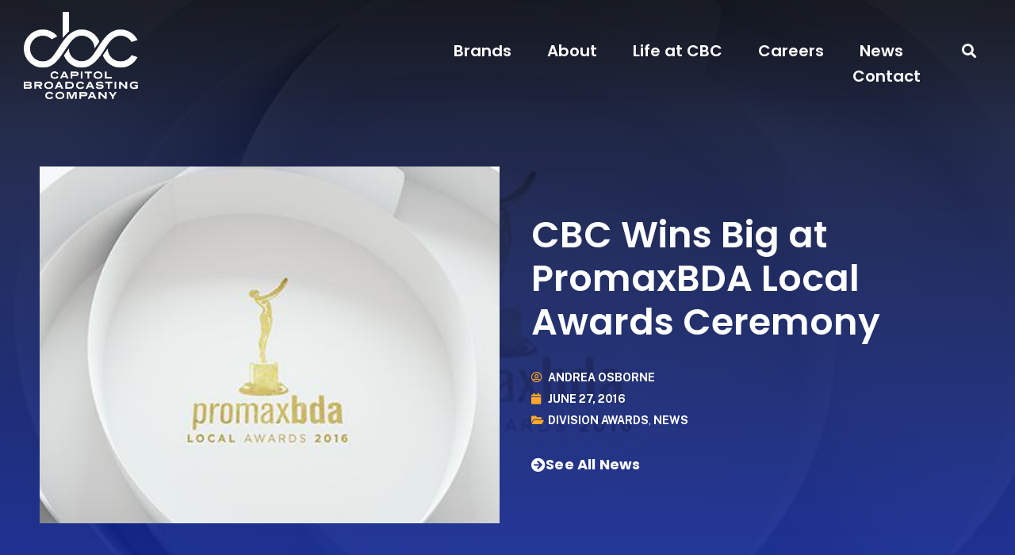

--- FILE ---
content_type: text/html; charset=UTF-8
request_url: https://capitolbroadcasting.com/2016/06/27/cbc-wins-big-at-promaxbda-local-awards-ceremony/
body_size: 14302
content:
<!doctype html>
<html lang="en-US">
<head>
	<meta charset="UTF-8">
		<meta name="viewport" content="width=device-width, initial-scale=1">
	<link rel="profile" href="https://gmpg.org/xfn/11">
	<title>CBC Wins Big at PromaxBDA Local Awards Ceremony &#8211; Capitol Broadcasting Company</title>
<meta name='robots' content='max-image-preview:large' />
	<style>img:is([sizes="auto" i], [sizes^="auto," i]) { contain-intrinsic-size: 3000px 1500px }</style>
	<link rel='dns-prefetch' href='//www.googletagmanager.com' />
<link rel="alternate" type="application/rss+xml" title="Capitol Broadcasting Company &raquo; Feed" href="https://capitolbroadcasting.com/feed/" />
<link rel="alternate" type="application/rss+xml" title="Capitol Broadcasting Company &raquo; Comments Feed" href="https://capitolbroadcasting.com/comments/feed/" />
<script type="text/javascript">
/* <![CDATA[ */
window._wpemojiSettings = {"baseUrl":"https:\/\/s.w.org\/images\/core\/emoji\/16.0.1\/72x72\/","ext":".png","svgUrl":"https:\/\/s.w.org\/images\/core\/emoji\/16.0.1\/svg\/","svgExt":".svg","source":{"concatemoji":"https:\/\/d2eayl4rdv079v.cloudfront.net\/wp-includes\/js\/wp-emoji-release.min.js?ver=6.8.2"}};
/*! This file is auto-generated */
!function(s,n){var o,i,e;function c(e){try{var t={supportTests:e,timestamp:(new Date).valueOf()};sessionStorage.setItem(o,JSON.stringify(t))}catch(e){}}function p(e,t,n){e.clearRect(0,0,e.canvas.width,e.canvas.height),e.fillText(t,0,0);var t=new Uint32Array(e.getImageData(0,0,e.canvas.width,e.canvas.height).data),a=(e.clearRect(0,0,e.canvas.width,e.canvas.height),e.fillText(n,0,0),new Uint32Array(e.getImageData(0,0,e.canvas.width,e.canvas.height).data));return t.every(function(e,t){return e===a[t]})}function u(e,t){e.clearRect(0,0,e.canvas.width,e.canvas.height),e.fillText(t,0,0);for(var n=e.getImageData(16,16,1,1),a=0;a<n.data.length;a++)if(0!==n.data[a])return!1;return!0}function f(e,t,n,a){switch(t){case"flag":return n(e,"\ud83c\udff3\ufe0f\u200d\u26a7\ufe0f","\ud83c\udff3\ufe0f\u200b\u26a7\ufe0f")?!1:!n(e,"\ud83c\udde8\ud83c\uddf6","\ud83c\udde8\u200b\ud83c\uddf6")&&!n(e,"\ud83c\udff4\udb40\udc67\udb40\udc62\udb40\udc65\udb40\udc6e\udb40\udc67\udb40\udc7f","\ud83c\udff4\u200b\udb40\udc67\u200b\udb40\udc62\u200b\udb40\udc65\u200b\udb40\udc6e\u200b\udb40\udc67\u200b\udb40\udc7f");case"emoji":return!a(e,"\ud83e\udedf")}return!1}function g(e,t,n,a){var r="undefined"!=typeof WorkerGlobalScope&&self instanceof WorkerGlobalScope?new OffscreenCanvas(300,150):s.createElement("canvas"),o=r.getContext("2d",{willReadFrequently:!0}),i=(o.textBaseline="top",o.font="600 32px Arial",{});return e.forEach(function(e){i[e]=t(o,e,n,a)}),i}function t(e){var t=s.createElement("script");t.src=e,t.defer=!0,s.head.appendChild(t)}"undefined"!=typeof Promise&&(o="wpEmojiSettingsSupports",i=["flag","emoji"],n.supports={everything:!0,everythingExceptFlag:!0},e=new Promise(function(e){s.addEventListener("DOMContentLoaded",e,{once:!0})}),new Promise(function(t){var n=function(){try{var e=JSON.parse(sessionStorage.getItem(o));if("object"==typeof e&&"number"==typeof e.timestamp&&(new Date).valueOf()<e.timestamp+604800&&"object"==typeof e.supportTests)return e.supportTests}catch(e){}return null}();if(!n){if("undefined"!=typeof Worker&&"undefined"!=typeof OffscreenCanvas&&"undefined"!=typeof URL&&URL.createObjectURL&&"undefined"!=typeof Blob)try{var e="postMessage("+g.toString()+"("+[JSON.stringify(i),f.toString(),p.toString(),u.toString()].join(",")+"));",a=new Blob([e],{type:"text/javascript"}),r=new Worker(URL.createObjectURL(a),{name:"wpTestEmojiSupports"});return void(r.onmessage=function(e){c(n=e.data),r.terminate(),t(n)})}catch(e){}c(n=g(i,f,p,u))}t(n)}).then(function(e){for(var t in e)n.supports[t]=e[t],n.supports.everything=n.supports.everything&&n.supports[t],"flag"!==t&&(n.supports.everythingExceptFlag=n.supports.everythingExceptFlag&&n.supports[t]);n.supports.everythingExceptFlag=n.supports.everythingExceptFlag&&!n.supports.flag,n.DOMReady=!1,n.readyCallback=function(){n.DOMReady=!0}}).then(function(){return e}).then(function(){var e;n.supports.everything||(n.readyCallback(),(e=n.source||{}).concatemoji?t(e.concatemoji):e.wpemoji&&e.twemoji&&(t(e.twemoji),t(e.wpemoji)))}))}((window,document),window._wpemojiSettings);
/* ]]> */
</script>
<link rel='stylesheet' id='genesis-blocks-style-css-css' href='https://d2eayl4rdv079v.cloudfront.net/wp-content/plugins/genesis-page-builder/vendor/genesis/blocks/dist/style-blocks.build.css?ver=1753199510' type='text/css' media='all' />
<style id='wp-emoji-styles-inline-css' type='text/css'>

	img.wp-smiley, img.emoji {
		display: inline !important;
		border: none !important;
		box-shadow: none !important;
		height: 1em !important;
		width: 1em !important;
		margin: 0 0.07em !important;
		vertical-align: -0.1em !important;
		background: none !important;
		padding: 0 !important;
	}
</style>
<link rel='stylesheet' id='wp-block-library-css' href='https://d2eayl4rdv079v.cloudfront.net/wp-includes/css/dist/block-library/style.min.css?ver=6.8.2' type='text/css' media='all' />
<style id='classic-theme-styles-inline-css' type='text/css'>
/*! This file is auto-generated */
.wp-block-button__link{color:#fff;background-color:#32373c;border-radius:9999px;box-shadow:none;text-decoration:none;padding:calc(.667em + 2px) calc(1.333em + 2px);font-size:1.125em}.wp-block-file__button{background:#32373c;color:#fff;text-decoration:none}
</style>
<style id='global-styles-inline-css' type='text/css'>
:root{--wp--preset--aspect-ratio--square: 1;--wp--preset--aspect-ratio--4-3: 4/3;--wp--preset--aspect-ratio--3-4: 3/4;--wp--preset--aspect-ratio--3-2: 3/2;--wp--preset--aspect-ratio--2-3: 2/3;--wp--preset--aspect-ratio--16-9: 16/9;--wp--preset--aspect-ratio--9-16: 9/16;--wp--preset--color--black: #000000;--wp--preset--color--cyan-bluish-gray: #abb8c3;--wp--preset--color--white: #ffffff;--wp--preset--color--pale-pink: #f78da7;--wp--preset--color--vivid-red: #cf2e2e;--wp--preset--color--luminous-vivid-orange: #ff6900;--wp--preset--color--luminous-vivid-amber: #fcb900;--wp--preset--color--light-green-cyan: #7bdcb5;--wp--preset--color--vivid-green-cyan: #00d084;--wp--preset--color--pale-cyan-blue: #8ed1fc;--wp--preset--color--vivid-cyan-blue: #0693e3;--wp--preset--color--vivid-purple: #9b51e0;--wp--preset--gradient--vivid-cyan-blue-to-vivid-purple: linear-gradient(135deg,rgba(6,147,227,1) 0%,rgb(155,81,224) 100%);--wp--preset--gradient--light-green-cyan-to-vivid-green-cyan: linear-gradient(135deg,rgb(122,220,180) 0%,rgb(0,208,130) 100%);--wp--preset--gradient--luminous-vivid-amber-to-luminous-vivid-orange: linear-gradient(135deg,rgba(252,185,0,1) 0%,rgba(255,105,0,1) 100%);--wp--preset--gradient--luminous-vivid-orange-to-vivid-red: linear-gradient(135deg,rgba(255,105,0,1) 0%,rgb(207,46,46) 100%);--wp--preset--gradient--very-light-gray-to-cyan-bluish-gray: linear-gradient(135deg,rgb(238,238,238) 0%,rgb(169,184,195) 100%);--wp--preset--gradient--cool-to-warm-spectrum: linear-gradient(135deg,rgb(74,234,220) 0%,rgb(151,120,209) 20%,rgb(207,42,186) 40%,rgb(238,44,130) 60%,rgb(251,105,98) 80%,rgb(254,248,76) 100%);--wp--preset--gradient--blush-light-purple: linear-gradient(135deg,rgb(255,206,236) 0%,rgb(152,150,240) 100%);--wp--preset--gradient--blush-bordeaux: linear-gradient(135deg,rgb(254,205,165) 0%,rgb(254,45,45) 50%,rgb(107,0,62) 100%);--wp--preset--gradient--luminous-dusk: linear-gradient(135deg,rgb(255,203,112) 0%,rgb(199,81,192) 50%,rgb(65,88,208) 100%);--wp--preset--gradient--pale-ocean: linear-gradient(135deg,rgb(255,245,203) 0%,rgb(182,227,212) 50%,rgb(51,167,181) 100%);--wp--preset--gradient--electric-grass: linear-gradient(135deg,rgb(202,248,128) 0%,rgb(113,206,126) 100%);--wp--preset--gradient--midnight: linear-gradient(135deg,rgb(2,3,129) 0%,rgb(40,116,252) 100%);--wp--preset--font-size--small: 13px;--wp--preset--font-size--medium: 20px;--wp--preset--font-size--large: 36px;--wp--preset--font-size--x-large: 42px;--wp--preset--spacing--20: 0.44rem;--wp--preset--spacing--30: 0.67rem;--wp--preset--spacing--40: 1rem;--wp--preset--spacing--50: 1.5rem;--wp--preset--spacing--60: 2.25rem;--wp--preset--spacing--70: 3.38rem;--wp--preset--spacing--80: 5.06rem;--wp--preset--shadow--natural: 6px 6px 9px rgba(0, 0, 0, 0.2);--wp--preset--shadow--deep: 12px 12px 50px rgba(0, 0, 0, 0.4);--wp--preset--shadow--sharp: 6px 6px 0px rgba(0, 0, 0, 0.2);--wp--preset--shadow--outlined: 6px 6px 0px -3px rgba(255, 255, 255, 1), 6px 6px rgba(0, 0, 0, 1);--wp--preset--shadow--crisp: 6px 6px 0px rgba(0, 0, 0, 1);}:where(.is-layout-flex){gap: 0.5em;}:where(.is-layout-grid){gap: 0.5em;}body .is-layout-flex{display: flex;}.is-layout-flex{flex-wrap: wrap;align-items: center;}.is-layout-flex > :is(*, div){margin: 0;}body .is-layout-grid{display: grid;}.is-layout-grid > :is(*, div){margin: 0;}:where(.wp-block-columns.is-layout-flex){gap: 2em;}:where(.wp-block-columns.is-layout-grid){gap: 2em;}:where(.wp-block-post-template.is-layout-flex){gap: 1.25em;}:where(.wp-block-post-template.is-layout-grid){gap: 1.25em;}.has-black-color{color: var(--wp--preset--color--black) !important;}.has-cyan-bluish-gray-color{color: var(--wp--preset--color--cyan-bluish-gray) !important;}.has-white-color{color: var(--wp--preset--color--white) !important;}.has-pale-pink-color{color: var(--wp--preset--color--pale-pink) !important;}.has-vivid-red-color{color: var(--wp--preset--color--vivid-red) !important;}.has-luminous-vivid-orange-color{color: var(--wp--preset--color--luminous-vivid-orange) !important;}.has-luminous-vivid-amber-color{color: var(--wp--preset--color--luminous-vivid-amber) !important;}.has-light-green-cyan-color{color: var(--wp--preset--color--light-green-cyan) !important;}.has-vivid-green-cyan-color{color: var(--wp--preset--color--vivid-green-cyan) !important;}.has-pale-cyan-blue-color{color: var(--wp--preset--color--pale-cyan-blue) !important;}.has-vivid-cyan-blue-color{color: var(--wp--preset--color--vivid-cyan-blue) !important;}.has-vivid-purple-color{color: var(--wp--preset--color--vivid-purple) !important;}.has-black-background-color{background-color: var(--wp--preset--color--black) !important;}.has-cyan-bluish-gray-background-color{background-color: var(--wp--preset--color--cyan-bluish-gray) !important;}.has-white-background-color{background-color: var(--wp--preset--color--white) !important;}.has-pale-pink-background-color{background-color: var(--wp--preset--color--pale-pink) !important;}.has-vivid-red-background-color{background-color: var(--wp--preset--color--vivid-red) !important;}.has-luminous-vivid-orange-background-color{background-color: var(--wp--preset--color--luminous-vivid-orange) !important;}.has-luminous-vivid-amber-background-color{background-color: var(--wp--preset--color--luminous-vivid-amber) !important;}.has-light-green-cyan-background-color{background-color: var(--wp--preset--color--light-green-cyan) !important;}.has-vivid-green-cyan-background-color{background-color: var(--wp--preset--color--vivid-green-cyan) !important;}.has-pale-cyan-blue-background-color{background-color: var(--wp--preset--color--pale-cyan-blue) !important;}.has-vivid-cyan-blue-background-color{background-color: var(--wp--preset--color--vivid-cyan-blue) !important;}.has-vivid-purple-background-color{background-color: var(--wp--preset--color--vivid-purple) !important;}.has-black-border-color{border-color: var(--wp--preset--color--black) !important;}.has-cyan-bluish-gray-border-color{border-color: var(--wp--preset--color--cyan-bluish-gray) !important;}.has-white-border-color{border-color: var(--wp--preset--color--white) !important;}.has-pale-pink-border-color{border-color: var(--wp--preset--color--pale-pink) !important;}.has-vivid-red-border-color{border-color: var(--wp--preset--color--vivid-red) !important;}.has-luminous-vivid-orange-border-color{border-color: var(--wp--preset--color--luminous-vivid-orange) !important;}.has-luminous-vivid-amber-border-color{border-color: var(--wp--preset--color--luminous-vivid-amber) !important;}.has-light-green-cyan-border-color{border-color: var(--wp--preset--color--light-green-cyan) !important;}.has-vivid-green-cyan-border-color{border-color: var(--wp--preset--color--vivid-green-cyan) !important;}.has-pale-cyan-blue-border-color{border-color: var(--wp--preset--color--pale-cyan-blue) !important;}.has-vivid-cyan-blue-border-color{border-color: var(--wp--preset--color--vivid-cyan-blue) !important;}.has-vivid-purple-border-color{border-color: var(--wp--preset--color--vivid-purple) !important;}.has-vivid-cyan-blue-to-vivid-purple-gradient-background{background: var(--wp--preset--gradient--vivid-cyan-blue-to-vivid-purple) !important;}.has-light-green-cyan-to-vivid-green-cyan-gradient-background{background: var(--wp--preset--gradient--light-green-cyan-to-vivid-green-cyan) !important;}.has-luminous-vivid-amber-to-luminous-vivid-orange-gradient-background{background: var(--wp--preset--gradient--luminous-vivid-amber-to-luminous-vivid-orange) !important;}.has-luminous-vivid-orange-to-vivid-red-gradient-background{background: var(--wp--preset--gradient--luminous-vivid-orange-to-vivid-red) !important;}.has-very-light-gray-to-cyan-bluish-gray-gradient-background{background: var(--wp--preset--gradient--very-light-gray-to-cyan-bluish-gray) !important;}.has-cool-to-warm-spectrum-gradient-background{background: var(--wp--preset--gradient--cool-to-warm-spectrum) !important;}.has-blush-light-purple-gradient-background{background: var(--wp--preset--gradient--blush-light-purple) !important;}.has-blush-bordeaux-gradient-background{background: var(--wp--preset--gradient--blush-bordeaux) !important;}.has-luminous-dusk-gradient-background{background: var(--wp--preset--gradient--luminous-dusk) !important;}.has-pale-ocean-gradient-background{background: var(--wp--preset--gradient--pale-ocean) !important;}.has-electric-grass-gradient-background{background: var(--wp--preset--gradient--electric-grass) !important;}.has-midnight-gradient-background{background: var(--wp--preset--gradient--midnight) !important;}.has-small-font-size{font-size: var(--wp--preset--font-size--small) !important;}.has-medium-font-size{font-size: var(--wp--preset--font-size--medium) !important;}.has-large-font-size{font-size: var(--wp--preset--font-size--large) !important;}.has-x-large-font-size{font-size: var(--wp--preset--font-size--x-large) !important;}
:where(.wp-block-post-template.is-layout-flex){gap: 1.25em;}:where(.wp-block-post-template.is-layout-grid){gap: 1.25em;}
:where(.wp-block-columns.is-layout-flex){gap: 2em;}:where(.wp-block-columns.is-layout-grid){gap: 2em;}
:root :where(.wp-block-pullquote){font-size: 1.5em;line-height: 1.6;}
</style>
<link rel='stylesheet' id='genesis-page-builder-frontend-styles-css' href='https://d2eayl4rdv079v.cloudfront.net/wp-content/plugins/genesis-page-builder/build/style-blocks.css?ver=1753199516' type='text/css' media='all' />
<link rel='stylesheet' id='hello-elementor-css' href='https://d2eayl4rdv079v.cloudfront.net/wp-content/themes/hello-elementor/style.min.css?ver=2.5.0' type='text/css' media='all' />
<link rel='stylesheet' id='hello-elementor-theme-style-css' href='https://d2eayl4rdv079v.cloudfront.net/wp-content/themes/hello-elementor/theme.min.css?ver=2.5.0' type='text/css' media='all' />
<link rel='stylesheet' id='elementor-frontend-css' href='https://d2eayl4rdv079v.cloudfront.net/wp-content/uploads/elementor/css/custom-frontend.min.css?ver=1739375379' type='text/css' media='all' />
<style id='elementor-frontend-inline-css' type='text/css'>
.elementor-365 .elementor-element.elementor-element-42700803:not(.elementor-motion-effects-element-type-background), .elementor-365 .elementor-element.elementor-element-42700803 > .elementor-motion-effects-container > .elementor-motion-effects-layer{background-image:url("https://d2eayl4rdv079v.cloudfront.net/wp-content/uploads/2016/06/promax-bda-local-awards-2016.jpeg");}
</style>
<link rel='stylesheet' id='elementor-post-8-css' href='https://d2eayl4rdv079v.cloudfront.net/wp-content/uploads/elementor/css/post-8.css?ver=1732477427' type='text/css' media='all' />
<link rel='stylesheet' id='widget-image-css' href='https://d2eayl4rdv079v.cloudfront.net/wp-content/plugins/elementor/assets/css/widget-image.min.css?ver=3.25.10' type='text/css' media='all' />
<link rel='stylesheet' id='widget-nav-menu-css' href='https://d2eayl4rdv079v.cloudfront.net/wp-content/uploads/elementor/css/custom-pro-widget-nav-menu.min.css?ver=1739375380' type='text/css' media='all' />
<link rel='stylesheet' id='widget-search-form-css' href='https://d2eayl4rdv079v.cloudfront.net/wp-content/plugins/elementor-pro/assets/css/widget-search-form.min.css?ver=3.25.4' type='text/css' media='all' />
<link rel='stylesheet' id='elementor-icons-shared-0-css' href='https://d2eayl4rdv079v.cloudfront.net/wp-content/plugins/elementor/assets/lib/font-awesome/css/fontawesome.min.css?ver=5.15.3' type='text/css' media='all' />
<link rel='stylesheet' id='elementor-icons-fa-solid-css' href='https://d2eayl4rdv079v.cloudfront.net/wp-content/plugins/elementor/assets/lib/font-awesome/css/solid.min.css?ver=5.15.3' type='text/css' media='all' />
<link rel='stylesheet' id='widget-text-editor-css' href='https://d2eayl4rdv079v.cloudfront.net/wp-content/plugins/elementor/assets/css/widget-text-editor.min.css?ver=3.25.10' type='text/css' media='all' />
<link rel='stylesheet' id='e-animation-grow-css' href='https://d2eayl4rdv079v.cloudfront.net/wp-content/plugins/elementor/assets/lib/animations/styles/e-animation-grow.min.css?ver=3.25.10' type='text/css' media='all' />
<link rel='stylesheet' id='widget-social-icons-css' href='https://d2eayl4rdv079v.cloudfront.net/wp-content/plugins/elementor/assets/css/widget-social-icons.min.css?ver=3.25.10' type='text/css' media='all' />
<link rel='stylesheet' id='e-apple-webkit-css' href='https://d2eayl4rdv079v.cloudfront.net/wp-content/uploads/elementor/css/custom-apple-webkit.min.css?ver=1739375379' type='text/css' media='all' />
<link rel='stylesheet' id='widget-heading-css' href='https://d2eayl4rdv079v.cloudfront.net/wp-content/plugins/elementor/assets/css/widget-heading.min.css?ver=3.25.10' type='text/css' media='all' />
<link rel='stylesheet' id='widget-post-info-css' href='https://d2eayl4rdv079v.cloudfront.net/wp-content/plugins/elementor-pro/assets/css/widget-post-info.min.css?ver=3.25.4' type='text/css' media='all' />
<link rel='stylesheet' id='widget-icon-list-css' href='https://d2eayl4rdv079v.cloudfront.net/wp-content/uploads/elementor/css/custom-widget-icon-list.min.css?ver=1739375380' type='text/css' media='all' />
<link rel='stylesheet' id='elementor-icons-fa-regular-css' href='https://d2eayl4rdv079v.cloudfront.net/wp-content/plugins/elementor/assets/lib/font-awesome/css/regular.min.css?ver=5.15.3' type='text/css' media='all' />
<link rel='stylesheet' id='widget-post-navigation-css' href='https://d2eayl4rdv079v.cloudfront.net/wp-content/plugins/elementor-pro/assets/css/widget-post-navigation.min.css?ver=3.25.4' type='text/css' media='all' />
<link rel='stylesheet' id='elementor-icons-css' href='https://d2eayl4rdv079v.cloudfront.net/wp-content/plugins/elementor/assets/lib/eicons/css/elementor-icons.min.css?ver=5.32.0' type='text/css' media='all' />
<link rel='stylesheet' id='swiper-css' href='https://d2eayl4rdv079v.cloudfront.net/wp-content/plugins/elementor/assets/lib/swiper/v8/css/swiper.min.css?ver=8.4.5' type='text/css' media='all' />
<link rel='stylesheet' id='e-swiper-css' href='https://d2eayl4rdv079v.cloudfront.net/wp-content/plugins/elementor/assets/css/conditionals/e-swiper.min.css?ver=3.25.10' type='text/css' media='all' />
<link rel='stylesheet' id='e-popup-style-css' href='https://d2eayl4rdv079v.cloudfront.net/wp-content/plugins/elementor-pro/assets/css/conditionals/popup.min.css?ver=3.25.4' type='text/css' media='all' />
<link rel='stylesheet' id='elementor-post-81-css' href='https://d2eayl4rdv079v.cloudfront.net/wp-content/uploads/elementor/css/post-81.css?ver=1732477428' type='text/css' media='all' />
<link rel='stylesheet' id='elementor-post-87-css' href='https://d2eayl4rdv079v.cloudfront.net/wp-content/uploads/elementor/css/post-87.css?ver=1732477429' type='text/css' media='all' />
<link rel='stylesheet' id='elementor-post-365-css' href='https://d2eayl4rdv079v.cloudfront.net/wp-content/uploads/elementor/css/post-365.css?ver=1732477429' type='text/css' media='all' />
<link rel='stylesheet' id='ecs-styles-css' href='https://d2eayl4rdv079v.cloudfront.net/wp-content/plugins/ele-custom-skin/assets/css/ecs-style.css?ver=3.1.9' type='text/css' media='all' />
<link rel='stylesheet' id='elementor-post-376-css' href='https://d2eayl4rdv079v.cloudfront.net/wp-content/uploads/elementor/css/post-376.css?ver=1668094304' type='text/css' media='all' />
<link rel='stylesheet' id='google-fonts-1-css' href='https://fonts.googleapis.com/css?family=Poppins%3A100%2C100italic%2C200%2C200italic%2C300%2C300italic%2C400%2C400italic%2C500%2C500italic%2C600%2C600italic%2C700%2C700italic%2C800%2C800italic%2C900%2C900italic%7CPublic+Sans%3A100%2C100italic%2C200%2C200italic%2C300%2C300italic%2C400%2C400italic%2C500%2C500italic%2C600%2C600italic%2C700%2C700italic%2C800%2C800italic%2C900%2C900italic&#038;display=auto&#038;ver=6.8.2' type='text/css' media='all' />
<link rel='stylesheet' id='elementor-icons-fa-brands-css' href='https://d2eayl4rdv079v.cloudfront.net/wp-content/plugins/elementor/assets/lib/font-awesome/css/brands.min.css?ver=5.15.3' type='text/css' media='all' />
<link rel="preconnect" href="https://fonts.gstatic.com/" crossorigin><script type="text/javascript" src="https://d2eayl4rdv079v.cloudfront.net/wp-includes/js/jquery/jquery.min.js?ver=3.7.1" id="jquery-core-js"></script>
<script type="text/javascript" src="https://d2eayl4rdv079v.cloudfront.net/wp-includes/js/jquery/jquery-migrate.min.js?ver=3.4.1" id="jquery-migrate-js"></script>

<!-- Google tag (gtag.js) snippet added by Site Kit -->

<!-- Google Analytics snippet added by Site Kit -->
<script type="text/javascript" src="https://www.googletagmanager.com/gtag/js?id=G-EXK7XM4R7X" id="google_gtagjs-js" async></script>
<script type="text/javascript" id="google_gtagjs-js-after">
/* <![CDATA[ */
window.dataLayer = window.dataLayer || [];function gtag(){dataLayer.push(arguments);}
gtag("set","linker",{"domains":["capitolbroadcasting.com"]});
gtag("js", new Date());
gtag("set", "developer_id.dZTNiMT", true);
gtag("config", "G-EXK7XM4R7X");
/* ]]> */
</script>

<!-- End Google tag (gtag.js) snippet added by Site Kit -->
<script type="text/javascript" id="ecs_ajax_load-js-extra">
/* <![CDATA[ */
var ecs_ajax_params = {"ajaxurl":"https:\/\/capitolbroadcasting.com\/wp-admin\/admin-ajax.php","posts":"{\"page\":0,\"year\":2016,\"monthnum\":6,\"day\":27,\"name\":\"cbc-wins-big-at-promaxbda-local-awards-ceremony\",\"error\":\"\",\"m\":\"\",\"p\":0,\"post_parent\":\"\",\"subpost\":\"\",\"subpost_id\":\"\",\"attachment\":\"\",\"attachment_id\":0,\"pagename\":\"\",\"page_id\":0,\"second\":\"\",\"minute\":\"\",\"hour\":\"\",\"w\":0,\"category_name\":\"\",\"tag\":\"\",\"cat\":\"\",\"tag_id\":\"\",\"author\":\"\",\"author_name\":\"\",\"feed\":\"\",\"tb\":\"\",\"paged\":0,\"meta_key\":\"\",\"meta_value\":\"\",\"preview\":\"\",\"s\":\"\",\"sentence\":\"\",\"title\":\"\",\"fields\":\"all\",\"menu_order\":\"\",\"embed\":\"\",\"category__in\":[],\"category__not_in\":[],\"category__and\":[],\"post__in\":[],\"post__not_in\":[],\"post_name__in\":[],\"tag__in\":[],\"tag__not_in\":[],\"tag__and\":[],\"tag_slug__in\":[],\"tag_slug__and\":[],\"post_parent__in\":[],\"post_parent__not_in\":[],\"author__in\":[],\"author__not_in\":[],\"search_columns\":[],\"post_type\":[\"post\",\"page\",\"e-landing-page\"],\"ignore_sticky_posts\":false,\"suppress_filters\":false,\"cache_results\":true,\"update_post_term_cache\":true,\"update_menu_item_cache\":false,\"lazy_load_term_meta\":true,\"update_post_meta_cache\":true,\"posts_per_page\":10,\"nopaging\":false,\"comments_per_page\":\"50\",\"no_found_rows\":false,\"order\":\"DESC\"}"};
/* ]]> */
</script>
<script type="text/javascript" src="https://d2eayl4rdv079v.cloudfront.net/wp-content/plugins/ele-custom-skin/assets/js/ecs_ajax_pagination.js?ver=3.1.9" id="ecs_ajax_load-js"></script>
<script type="text/javascript" src="https://d2eayl4rdv079v.cloudfront.net/wp-content/plugins/ele-custom-skin/assets/js/ecs.js?ver=3.1.9" id="ecs-script-js"></script>
<link rel="https://api.w.org/" href="https://capitolbroadcasting.com/wp-json/" /><link rel="alternate" title="JSON" type="application/json" href="https://capitolbroadcasting.com/wp-json/wp/v2/posts/36641" /><link rel="EditURI" type="application/rsd+xml" title="RSD" href="https://capitolbroadcasting.com/xmlrpc.php?rsd" />
<meta name="generator" content="WordPress 6.8.2" />
<link rel="canonical" href="https://capitolbroadcasting.com/2016/06/27/cbc-wins-big-at-promaxbda-local-awards-ceremony/" />
<link rel='shortlink' href='https://capitolbroadcasting.com/?p=36641' />
<link rel="alternate" title="oEmbed (JSON)" type="application/json+oembed" href="https://capitolbroadcasting.com/wp-json/oembed/1.0/embed?url=https%3A%2F%2Fcapitolbroadcasting.com%2F2016%2F06%2F27%2Fcbc-wins-big-at-promaxbda-local-awards-ceremony%2F" />
<link rel="alternate" title="oEmbed (XML)" type="text/xml+oembed" href="https://capitolbroadcasting.com/wp-json/oembed/1.0/embed?url=https%3A%2F%2Fcapitolbroadcasting.com%2F2016%2F06%2F27%2Fcbc-wins-big-at-promaxbda-local-awards-ceremony%2F&#038;format=xml" />
<meta name="generator" content="Site Kit by Google 1.157.0" /><meta name="generator" content="Elementor 3.25.10; features: additional_custom_breakpoints, e_optimized_control_loading; settings: css_print_method-external, google_font-enabled, font_display-auto">
			<style>
				.e-con.e-parent:nth-of-type(n+4):not(.e-lazyloaded):not(.e-no-lazyload),
				.e-con.e-parent:nth-of-type(n+4):not(.e-lazyloaded):not(.e-no-lazyload) * {
					background-image: none !important;
				}
				@media screen and (max-height: 1024px) {
					.e-con.e-parent:nth-of-type(n+3):not(.e-lazyloaded):not(.e-no-lazyload),
					.e-con.e-parent:nth-of-type(n+3):not(.e-lazyloaded):not(.e-no-lazyload) * {
						background-image: none !important;
					}
				}
				@media screen and (max-height: 640px) {
					.e-con.e-parent:nth-of-type(n+2):not(.e-lazyloaded):not(.e-no-lazyload),
					.e-con.e-parent:nth-of-type(n+2):not(.e-lazyloaded):not(.e-no-lazyload) * {
						background-image: none !important;
					}
				}
			</style>
			<link rel="icon" href="https://d2eayl4rdv079v.cloudfront.net/wp-content/uploads/2022/06/CBC_Icon_Negitave_Space_Blue-150x150.png" sizes="32x32" />
<link rel="icon" href="https://d2eayl4rdv079v.cloudfront.net/wp-content/uploads/2022/06/CBC_Icon_Negitave_Space_Blue-300x300.png" sizes="192x192" />
<link rel="apple-touch-icon" href="https://d2eayl4rdv079v.cloudfront.net/wp-content/uploads/2022/06/CBC_Icon_Negitave_Space_Blue-300x300.png" />
<meta name="msapplication-TileImage" content="https://d2eayl4rdv079v.cloudfront.net/wp-content/uploads/2022/06/CBC_Icon_Negitave_Space_Blue-300x300.png" />
</head>
<body class="wp-singular post-template-default single single-post postid-36641 single-format-standard wp-custom-logo wp-theme-hello-elementor elementor-default elementor-kit-8 elementor-page-365">

		<div data-elementor-type="header" data-elementor-id="81" class="elementor elementor-81 elementor-location-header" data-elementor-post-type="elementor_library">
					<header class="elementor-section elementor-top-section elementor-element elementor-element-4566f54e elementor-section-content-middle elementor-section-boxed elementor-section-height-default elementor-section-height-default" data-id="4566f54e" data-element_type="section" data-settings="{&quot;background_background&quot;:&quot;classic&quot;}">
							<div class="elementor-background-overlay"></div>
							<div class="elementor-container elementor-column-gap-no">
					<div class="elementor-column elementor-col-50 elementor-top-column elementor-element elementor-element-f70130d" data-id="f70130d" data-element_type="column">
			<div class="elementor-widget-wrap elementor-element-populated">
						<div class="elementor-element elementor-element-315b88a1 elementor-widget__width-initial elementor-widget elementor-widget-theme-site-logo elementor-widget-image" data-id="315b88a1" data-element_type="widget" data-widget_type="theme-site-logo.default">
				<div class="elementor-widget-container">
									<a href="https://capitolbroadcasting.com">
			<img fetchpriority="high" width="1024" height="781" src="https://d2eayl4rdv079v.cloudfront.net/wp-content/uploads/2022/06/CBC_Stacked_Space_White-e1725887764702.png" class="attachment-full size-full wp-image-52478" alt="Capitol Broadcasting Company logo" />				</a>
									</div>
				</div>
					</div>
		</div>
				<div class="elementor-column elementor-col-50 elementor-top-column elementor-element elementor-element-6a99eff8" data-id="6a99eff8" data-element_type="column">
			<div class="elementor-widget-wrap elementor-element-populated">
						<section class="elementor-section elementor-inner-section elementor-element elementor-element-e04d922 elementor-section-boxed elementor-section-height-default elementor-section-height-default" data-id="e04d922" data-element_type="section">
						<div class="elementor-container elementor-column-gap-default">
					<div class="elementor-column elementor-col-50 elementor-inner-column elementor-element elementor-element-1f6a672" data-id="1f6a672" data-element_type="column">
			<div class="elementor-widget-wrap elementor-element-populated">
						<div class="elementor-element elementor-element-154ca803 elementor-nav-menu__align-end elementor-nav-menu--stretch no-underline elementor-nav-menu--dropdown-tablet elementor-nav-menu__text-align-aside elementor-nav-menu--toggle elementor-nav-menu--burger elementor-widget elementor-widget-nav-menu" data-id="154ca803" data-element_type="widget" data-settings="{&quot;full_width&quot;:&quot;stretch&quot;,&quot;layout&quot;:&quot;horizontal&quot;,&quot;submenu_icon&quot;:{&quot;value&quot;:&quot;&lt;i class=\&quot;fas fa-caret-down\&quot;&gt;&lt;\/i&gt;&quot;,&quot;library&quot;:&quot;fa-solid&quot;},&quot;toggle&quot;:&quot;burger&quot;}" data-widget_type="nav-menu.default">
				<div class="elementor-widget-container">
						<nav aria-label="Menu" class="elementor-nav-menu--main elementor-nav-menu__container elementor-nav-menu--layout-horizontal e--pointer-underline e--animation-slide">
				<ul id="menu-1-154ca803" class="elementor-nav-menu"><li class="menu-item menu-item-type-post_type menu-item-object-page menu-item-175"><a href="https://capitolbroadcasting.com/brands/" class="elementor-item">Brands</a></li>
<li class="menu-item menu-item-type-post_type menu-item-object-page menu-item-77"><a href="https://capitolbroadcasting.com/about-us/" class="elementor-item">About</a></li>
<li class="menu-item menu-item-type-post_type menu-item-object-page menu-item-80"><a href="https://capitolbroadcasting.com/life-at-cbc/" class="elementor-item">Life at CBC</a></li>
<li class="menu-item menu-item-type-post_type menu-item-object-page menu-item-78"><a href="https://capitolbroadcasting.com/careers/" class="elementor-item">Careers</a></li>
<li class="menu-item menu-item-type-post_type menu-item-object-page current_page_parent menu-item-76"><a href="https://capitolbroadcasting.com/news/" class="elementor-item">News</a></li>
<li class="menu-item menu-item-type-post_type menu-item-object-page menu-item-79"><a href="https://capitolbroadcasting.com/contact-us/" class="elementor-item">Contact</a></li>
</ul>			</nav>
					<div class="elementor-menu-toggle" role="button" tabindex="0" aria-label="Menu Toggle" aria-expanded="false">
			<i aria-hidden="true" role="presentation" class="elementor-menu-toggle__icon--open eicon-menu-bar"></i><i aria-hidden="true" role="presentation" class="elementor-menu-toggle__icon--close eicon-close"></i>			<span class="elementor-screen-only">Menu</span>
		</div>
					<nav class="elementor-nav-menu--dropdown elementor-nav-menu__container" aria-hidden="true">
				<ul id="menu-2-154ca803" class="elementor-nav-menu"><li class="menu-item menu-item-type-post_type menu-item-object-page menu-item-175"><a href="https://capitolbroadcasting.com/brands/" class="elementor-item" tabindex="-1">Brands</a></li>
<li class="menu-item menu-item-type-post_type menu-item-object-page menu-item-77"><a href="https://capitolbroadcasting.com/about-us/" class="elementor-item" tabindex="-1">About</a></li>
<li class="menu-item menu-item-type-post_type menu-item-object-page menu-item-80"><a href="https://capitolbroadcasting.com/life-at-cbc/" class="elementor-item" tabindex="-1">Life at CBC</a></li>
<li class="menu-item menu-item-type-post_type menu-item-object-page menu-item-78"><a href="https://capitolbroadcasting.com/careers/" class="elementor-item" tabindex="-1">Careers</a></li>
<li class="menu-item menu-item-type-post_type menu-item-object-page current_page_parent menu-item-76"><a href="https://capitolbroadcasting.com/news/" class="elementor-item" tabindex="-1">News</a></li>
<li class="menu-item menu-item-type-post_type menu-item-object-page menu-item-79"><a href="https://capitolbroadcasting.com/contact-us/" class="elementor-item" tabindex="-1">Contact</a></li>
</ul>			</nav>
				</div>
				</div>
					</div>
		</div>
				<div class="elementor-column elementor-col-50 elementor-inner-column elementor-element elementor-element-e510fd7 elementor-hidden-mobile" data-id="e510fd7" data-element_type="column">
			<div class="elementor-widget-wrap elementor-element-populated">
						<div class="elementor-element elementor-element-c5e5685 elementor-search-form--skin-full_screen elementor-widget elementor-widget-search-form" data-id="c5e5685" data-element_type="widget" data-settings="{&quot;skin&quot;:&quot;full_screen&quot;}" data-widget_type="search-form.default">
				<div class="elementor-widget-container">
					<search role="search">
			<form class="elementor-search-form" action="https://capitolbroadcasting.com" method="get">
												<div class="elementor-search-form__toggle" tabindex="0" role="button">
					<i aria-hidden="true" class="fas fa-search"></i>					<span class="elementor-screen-only">Search</span>
				</div>
								<div class="elementor-search-form__container">
					<label class="elementor-screen-only" for="elementor-search-form-c5e5685">Search</label>

					
					<input id="elementor-search-form-c5e5685" placeholder="Start Typing to Search" class="elementor-search-form__input" type="search" name="s" value="">
					
					
										<div class="dialog-lightbox-close-button dialog-close-button" role="button" tabindex="0">
						<i aria-hidden="true" class="eicon-close"></i>						<span class="elementor-screen-only">Close this search box.</span>
					</div>
									</div>
			</form>
		</search>
				</div>
				</div>
					</div>
		</div>
					</div>
		</section>
					</div>
		</div>
					</div>
		</header>
				</div>
				<footer data-elementor-type="single-post" data-elementor-id="365" class="elementor elementor-365 elementor-location-single post-36641 post type-post status-publish format-standard has-post-thumbnail hentry category-division-awards category-news tag-fox-50 tag-history tag-wral-tv" data-elementor-post-type="elementor_library">
					<section class="elementor-section elementor-top-section elementor-element elementor-element-42700803 elementor-section-content-middle elementor-section-height-min-height elementor-section-stretched elementor-section-boxed elementor-section-height-default elementor-section-items-middle" data-id="42700803" data-element_type="section" data-settings="{&quot;background_background&quot;:&quot;classic&quot;,&quot;stretch_section&quot;:&quot;section-stretched&quot;}">
							<div class="elementor-background-overlay"></div>
							<div class="elementor-container elementor-column-gap-no">
					<div class="elementor-column elementor-col-100 elementor-top-column elementor-element elementor-element-4bf3122f" data-id="4bf3122f" data-element_type="column">
			<div class="elementor-widget-wrap elementor-element-populated">
						<section class="elementor-section elementor-inner-section elementor-element elementor-element-b7c743d elementor-reverse-mobile elementor-reverse-tablet elementor-reverse-mobile_extra elementor-section-boxed elementor-section-height-default elementor-section-height-default" data-id="b7c743d" data-element_type="section">
						<div class="elementor-container elementor-column-gap-default">
					<div class="elementor-column elementor-col-50 elementor-inner-column elementor-element elementor-element-59cfdf7" data-id="59cfdf7" data-element_type="column">
			<div class="elementor-widget-wrap elementor-element-populated">
						<div class="elementor-element elementor-element-7582cab elementor-widget elementor-widget-theme-post-featured-image elementor-widget-image" data-id="7582cab" data-element_type="widget" data-widget_type="theme-post-featured-image.default">
				<div class="elementor-widget-container">
													<img width="575" height="320" src="https://d2eayl4rdv079v.cloudfront.net/wp-content/uploads/2016/06/promax-bda-local-awards-2016.jpeg" class="attachment-large size-large wp-image-36642" alt="PromaxBDA Local Awards 2016" srcset="https://d2eayl4rdv079v.cloudfront.net/wp-content/uploads/2016/06/promax-bda-local-awards-2016.jpeg 575w, https://d2eayl4rdv079v.cloudfront.net/wp-content/uploads/2016/06/promax-bda-local-awards-2016-300x167.jpeg 300w" sizes="(max-width: 575px) 100vw, 575px" />													</div>
				</div>
					</div>
		</div>
				<div class="elementor-column elementor-col-50 elementor-inner-column elementor-element elementor-element-8b44825" data-id="8b44825" data-element_type="column">
			<div class="elementor-widget-wrap elementor-element-populated">
						<div class="elementor-element elementor-element-6135364c elementor-widget elementor-widget-heading" data-id="6135364c" data-element_type="widget" data-widget_type="heading.default">
				<div class="elementor-widget-container">
			<h1 class="elementor-heading-title elementor-size-default">CBC Wins Big at PromaxBDA Local Awards Ceremony</h1>		</div>
				</div>
				<div class="elementor-element elementor-element-28515ff elementor-mobile-align-center elementor-tablet-align-center elementor-widget elementor-widget-post-info" data-id="28515ff" data-element_type="widget" data-widget_type="post-info.default">
				<div class="elementor-widget-container">
					<ul class="elementor-icon-list-items elementor-post-info">
								<li class="elementor-icon-list-item elementor-repeater-item-cf9b8f9" itemprop="author">
						<a href="https://capitolbroadcasting.com/author/aosborne_cbc/">
											<span class="elementor-icon-list-icon">
								<i aria-hidden="true" class="far fa-user-circle"></i>							</span>
									<span class="elementor-icon-list-text elementor-post-info__item elementor-post-info__item--type-author">
										Andrea Osborne					</span>
									</a>
				</li>
				<li class="elementor-icon-list-item elementor-repeater-item-c44821c" itemprop="datePublished">
						<a href="https://capitolbroadcasting.com/2016/06/27/">
											<span class="elementor-icon-list-icon">
								<i aria-hidden="true" class="fas fa-calendar"></i>							</span>
									<span class="elementor-icon-list-text elementor-post-info__item elementor-post-info__item--type-date">
										<time>June 27, 2016</time>					</span>
									</a>
				</li>
				<li class="elementor-icon-list-item elementor-repeater-item-7ad6f76" itemprop="about">
										<span class="elementor-icon-list-icon">
								<i aria-hidden="true" class="fas fa-folder-open"></i>							</span>
									<span class="elementor-icon-list-text elementor-post-info__item elementor-post-info__item--type-terms">
										<span class="elementor-post-info__terms-list">
				<a href="https://capitolbroadcasting.com/category/division-awards/" class="elementor-post-info__terms-list-item">Division Awards</a>, <a href="https://capitolbroadcasting.com/category/news/" class="elementor-post-info__terms-list-item">News</a>				</span>
					</span>
								</li>
				</ul>
				</div>
				</div>
				<div class="elementor-element elementor-element-58facff elementor-mobile-align-center elementor-tablet-align-center elementor-widget elementor-widget-button" data-id="58facff" data-element_type="widget" data-widget_type="button.default">
				<div class="elementor-widget-container">
							<div class="elementor-button-wrapper">
					<a class="elementor-button elementor-button-link elementor-size-sm" href="https://capitolbroadcasting.com/?page_id=70">
						<span class="elementor-button-content-wrapper">
						<span class="elementor-button-icon">
				<i aria-hidden="true" class="fas fa-arrow-circle-right"></i>			</span>
									<span class="elementor-button-text">See All News</span>
					</span>
					</a>
				</div>
						</div>
				</div>
					</div>
		</div>
					</div>
		</section>
					</div>
		</div>
					</div>
		</section>
				<section class="elementor-section elementor-top-section elementor-element elementor-element-1c6db5f5 elementor-section-content-middle elementor-section-boxed elementor-section-height-default elementor-section-height-default" data-id="1c6db5f5" data-element_type="section" id="culture-and-values" data-settings="{&quot;background_background&quot;:&quot;classic&quot;}">
						<div class="elementor-container elementor-column-gap-no">
					<div class="elementor-column elementor-col-100 elementor-top-column elementor-element elementor-element-1c982fe" data-id="1c982fe" data-element_type="column">
			<div class="elementor-widget-wrap elementor-element-populated">
						<div class="elementor-element elementor-element-f4e7cc9 elementor-widget elementor-widget-theme-post-content" data-id="f4e7cc9" data-element_type="widget" data-widget_type="theme-post-content.default">
				<div class="elementor-widget-container">
			<p><a href="https://d2eayl4rdv079v.cloudfront.net/wp-content/uploads/2016/06/promax-bda-local-awards-2016.jpeg"><img decoding="async" class="alignleft wp-image-36642" src="https://d2eayl4rdv079v.cloudfront.net/wp-content/uploads/2016/06/promax-bda-local-awards-2016-300x167.jpeg" alt="PromaxBDA Local Awards 2016" width="270" height="150" srcset="https://d2eayl4rdv079v.cloudfront.net/wp-content/uploads/2016/06/promax-bda-local-awards-2016-300x167.jpeg 300w, https://d2eayl4rdv079v.cloudfront.net/wp-content/uploads/2016/06/promax-bda-local-awards-2016.jpeg 575w" sizes="(max-width: 270px) 100vw, 270px" /></a>The WRAL-TV Creative Services team went five for five in the 2016 PromaxBDA Local Awards, winning four Gold and one Bronze award among the five for which the station was nominated.  FOX 50 also brought home a Bronze award in the prestigious national competition.</p>
<p>The honors were presented during the 6<sup>th</sup> Annual PromaxBDA Station Summit conference held in Las Vegas at The Mirage Hotel and Casino from June 21-24.</p>
<p>WRAL-TV Creative Director Shelly Leslie attended the convention.  WRAL-TV Promotion Manager Jay Yovanovich represented WRAL at the ceremony.</p>
<p>“I am so unbelievably proud of this team,” said Leslie.  “They unselfishly support each other. They keep raising the bar for each other. It&#8217;s just awesome to lead this group.”</p>
<p>FOX 50 Creative Services Director Kevin Kolbe attended as well.  “So blessed to work and create with such an amazing team!” he posted on social media after the presentation.</p>
<p>Here are the CBC winners:</p>
<p><strong>GOLD PROMAX<br />
</strong>PROGRAM SPECIFIC PROMO – NEWS<br />
<em>Gun Trusts (Multiple) Design</em><br />
Justin Arner<br />
WRAL-TV</p>
<p>UNSCRIPTED/NON-FICTION/REALITY PROGRAM SPOT<strong><br />
</strong><em>WRAL Documentary: An Obvious Suspect (Single) Promo/Mktg</em><br />
Jay Yovanovich<br />
WRAL-TV</p>
<p>ON-AIR COMMERCIAL ADVERTISEMENT<br />
<em>Central Carolina Community College (Single) Design</em><br />
Shan Zhong<br />
WRAL-TV</p>
<p>EDITING<br />
<em>Online Anger (Single) Promo/Mktg</em><br />
Justin Arner<br />
WRAL-TV</p>
<p><strong>BRONZE PROMAX</strong><br />
INFORMATIONAL GRAPHICS – NEWS<strong><br />
</strong><em>WRAL Documentary: Net Effect (Single) Design</em><br />
Shan Zhong<br />
WRAL-TV</p>
<p>“BEHIND THE SCENES” PROMOTION:  LONG/SHORT FORMAT<br />
<em>Behind the FOX 50 Lip Dub Project</em><br />
Karin Fullington, Kevin Kolbe, Justin Owen<br />
FOX 50</p>
<ul>
<li><b><a title="" href="https://promaxbda.org/awards/current-awards/2016-local-awards" target="_blank" rel="noopener">View the Full List of Winners of the PromaxBDA Awards 2016</a></b></li>
</ul>
<p><strong>More from PromaxBDA</strong><br />
“As broadcasters explore new ways to engage viewers across platforms, this year saw some incredible work created for local audiences in North America,” said Stacy La Cotera, General Manager and Vice President, Global Awards, PromaxBDA. “Today’s most successful stations and station groups are supported by the wonderfully talented and creative people behind their promotional campaigns. We congratulate all of the winners of the 2016 PromaxBDA Awards at Station Summit.”</p>
<p>PromaxBDA’s annual awards honor outstanding achievement in local broadcast marketing and promotion — the multiplatform campaigns, promos and social media innovations that build loyal viewership and create the local television brands that are vital partners in community life in cities and towns across the U.S. and Canada.</p>
<p>Gold, Silver, and Bronze awards are handed out in categories ranging from General Image Campaign to Sports Promos to Set Design. Work can be entered by individual stations, in-house creative groups, or station groups and parent companies.</p>
		</div>
				</div>
				<div class="elementor-element elementor-element-7d1c9df elementor-post-navigation-borders-yes elementor-widget elementor-widget-post-navigation" data-id="7d1c9df" data-element_type="widget" data-widget_type="post-navigation.default">
				<div class="elementor-widget-container">
					<div class="elementor-post-navigation">
			<div class="elementor-post-navigation__prev elementor-post-navigation__link">
				<a href="https://capitolbroadcasting.com/2016/06/24/not-quite-casey-at-the-bat-but-tate-revels-in-mix-101-5-night-at-the-bulls/" rel="prev"><span class="post-navigation__arrow-wrapper post-navigation__arrow-prev"><i class="fa fa-angle-left" aria-hidden="true"></i><span class="elementor-screen-only">Prev</span></span><span class="elementor-post-navigation__link__prev"><span class="post-navigation__prev--label">Previous</span><span class="post-navigation__prev--title">Not Quite Casey at the Bat, But Tate Revels in MIX 101.5 Night at the Bulls</span></span></a>			</div>
							<div class="elementor-post-navigation__separator-wrapper">
					<div class="elementor-post-navigation__separator"></div>
				</div>
						<div class="elementor-post-navigation__next elementor-post-navigation__link">
				<a href="https://capitolbroadcasting.com/2016/06/27/sports-shop-moves-to-buzz-morning-drive/" rel="next"><span class="elementor-post-navigation__link__next"><span class="post-navigation__next--label">Next</span><span class="post-navigation__next--title">Sports Shop Moves to Buzz Morning Drive</span></span><span class="post-navigation__arrow-wrapper post-navigation__arrow-next"><i class="fa fa-angle-right" aria-hidden="true"></i><span class="elementor-screen-only">Next</span></span></a>			</div>
		</div>
				</div>
				</div>
				<div class="elementor-element elementor-element-eb6b806 elementor-align-center elementor-mobile-align-center elementor-widget elementor-widget-button" data-id="eb6b806" data-element_type="widget" data-widget_type="button.default">
				<div class="elementor-widget-container">
							<div class="elementor-button-wrapper">
					<a class="elementor-button elementor-button-link elementor-size-sm" href="https://capitolbroadcasting.com/?page_id=70">
						<span class="elementor-button-content-wrapper">
						<span class="elementor-button-icon">
				<i aria-hidden="true" class="fas fa-arrow-circle-right"></i>			</span>
									<span class="elementor-button-text">See All News</span>
					</span>
					</a>
				</div>
						</div>
				</div>
					</div>
		</div>
					</div>
		</section>
				</footer>
				<div data-elementor-type="footer" data-elementor-id="87" class="elementor elementor-87 elementor-location-footer" data-elementor-post-type="elementor_library">
					<footer class="elementor-section elementor-top-section elementor-element elementor-element-19ecccc1 elementor-section-boxed elementor-section-height-default elementor-section-height-default" data-id="19ecccc1" data-element_type="section" data-settings="{&quot;background_background&quot;:&quot;classic&quot;}">
						<div class="elementor-container elementor-column-gap-default">
					<div class="elementor-column elementor-col-33 elementor-top-column elementor-element elementor-element-33aed776" data-id="33aed776" data-element_type="column">
			<div class="elementor-widget-wrap elementor-element-populated">
						<section class="elementor-section elementor-inner-section elementor-element elementor-element-cd5bfc2 elementor-section-boxed elementor-section-height-default elementor-section-height-default" data-id="cd5bfc2" data-element_type="section">
						<div class="elementor-container elementor-column-gap-default">
					<div class="elementor-column elementor-col-50 elementor-inner-column elementor-element elementor-element-e13ddb6" data-id="e13ddb6" data-element_type="column">
			<div class="elementor-widget-wrap elementor-element-populated">
						<div class="elementor-element elementor-element-ab5dfea elementor-widget elementor-widget-theme-site-logo elementor-widget-image" data-id="ab5dfea" data-element_type="widget" data-widget_type="theme-site-logo.default">
				<div class="elementor-widget-container">
									<a href="https://capitolbroadcasting.com">
			<img fetchpriority="high" width="1024" height="781" src="https://d2eayl4rdv079v.cloudfront.net/wp-content/uploads/2022/06/CBC_Stacked_Space_White-e1725887764702.png" class="attachment-full size-full wp-image-52478" alt="Capitol Broadcasting Company logo" />				</a>
									</div>
				</div>
					</div>
		</div>
				<div class="elementor-column elementor-col-50 elementor-inner-column elementor-element elementor-element-3a08845" data-id="3a08845" data-element_type="column">
			<div class="elementor-widget-wrap elementor-element-populated">
						<div class="elementor-element elementor-element-67e9967 margin-eraser elementor-widget elementor-widget-text-editor" data-id="67e9967" data-element_type="widget" data-widget_type="text-editor.default">
				<div class="elementor-widget-container">
							<p>Capitol Broadcasting Company, Inc. is a diversified communications company working for and serving the community.</p>						</div>
				</div>
				<div class="elementor-element elementor-element-fac3d61 margin-eraser elementor-widget elementor-widget-text-editor" data-id="fac3d61" data-element_type="widget" data-widget_type="text-editor.default">
				<div class="elementor-widget-container">
							<p><strong>Follow us online:</strong></p>						</div>
				</div>
				<div class="elementor-element elementor-element-57d05d4a elementor-shape-circle e-grid-align-mobile-center elementor-grid-0 elementor-widget elementor-widget-social-icons" data-id="57d05d4a" data-element_type="widget" data-widget_type="social-icons.default">
				<div class="elementor-widget-container">
					<div class="elementor-social-icons-wrapper elementor-grid">
							<span class="elementor-grid-item">
					<a class="elementor-icon elementor-social-icon elementor-social-icon-twitter elementor-animation-grow elementor-repeater-item-12db40b" href="https://twitter.com/CBCCorporate" target="_blank">
						<span class="elementor-screen-only">Twitter</span>
						<i class="fab fa-twitter"></i>					</a>
				</span>
							<span class="elementor-grid-item">
					<a class="elementor-icon elementor-social-icon elementor-social-icon-linkedin elementor-animation-grow elementor-repeater-item-0992f96" href="https://www.linkedin.com/company/capitolbroadcasting/" target="_blank">
						<span class="elementor-screen-only">Linkedin</span>
						<i class="fab fa-linkedin"></i>					</a>
				</span>
					</div>
				</div>
				</div>
				<div class="elementor-element elementor-element-efc1b9e elementor-search-form--skin-minimal elementor-hidden-widescreen elementor-hidden-desktop elementor-hidden-laptop elementor-hidden-tablet_extra elementor-hidden-tablet elementor-hidden-mobile_extra elementor-widget elementor-widget-search-form" data-id="efc1b9e" data-element_type="widget" data-settings="{&quot;skin&quot;:&quot;minimal&quot;}" data-widget_type="search-form.default">
				<div class="elementor-widget-container">
					<search role="search">
			<form class="elementor-search-form" action="https://capitolbroadcasting.com" method="get">
												<div class="elementor-search-form__container">
					<label class="elementor-screen-only" for="elementor-search-form-efc1b9e">Search</label>

											<div class="elementor-search-form__icon">
							<i aria-hidden="true" class="fas fa-search"></i>							<span class="elementor-screen-only">Search</span>
						</div>
					
					<input id="elementor-search-form-efc1b9e" placeholder="Search..." class="elementor-search-form__input" type="search" name="s" value="">
					
					
									</div>
			</form>
		</search>
				</div>
				</div>
					</div>
		</div>
					</div>
		</section>
					</div>
		</div>
				<div class="elementor-column elementor-col-33 elementor-top-column elementor-element elementor-element-7b48464b" data-id="7b48464b" data-element_type="column">
			<div class="elementor-widget-wrap elementor-element-populated">
						<div class="elementor-element elementor-element-bcabd8e elementor-widget elementor-widget-heading" data-id="bcabd8e" data-element_type="widget" data-widget_type="heading.default">
				<div class="elementor-widget-container">
			<h3 class="elementor-heading-title elementor-size-default">Explore</h3>		</div>
				</div>
				<div class="elementor-element elementor-element-16517e8 elementor-nav-menu__align-start elementor-nav-menu--dropdown-none elementor-widget elementor-widget-nav-menu" data-id="16517e8" data-element_type="widget" data-settings="{&quot;layout&quot;:&quot;vertical&quot;,&quot;submenu_icon&quot;:{&quot;value&quot;:&quot;&lt;i class=\&quot;fas fa-caret-down\&quot;&gt;&lt;\/i&gt;&quot;,&quot;library&quot;:&quot;fa-solid&quot;}}" data-widget_type="nav-menu.default">
				<div class="elementor-widget-container">
						<nav aria-label="Menu" class="elementor-nav-menu--main elementor-nav-menu__container elementor-nav-menu--layout-vertical e--pointer-text e--animation-grow">
				<ul id="menu-1-16517e8" class="elementor-nav-menu sm-vertical"><li class="menu-item menu-item-type-post_type menu-item-object-page menu-item-175"><a href="https://capitolbroadcasting.com/brands/" class="elementor-item">Brands</a></li>
<li class="menu-item menu-item-type-post_type menu-item-object-page menu-item-77"><a href="https://capitolbroadcasting.com/about-us/" class="elementor-item">About</a></li>
<li class="menu-item menu-item-type-post_type menu-item-object-page menu-item-80"><a href="https://capitolbroadcasting.com/life-at-cbc/" class="elementor-item">Life at CBC</a></li>
<li class="menu-item menu-item-type-post_type menu-item-object-page menu-item-78"><a href="https://capitolbroadcasting.com/careers/" class="elementor-item">Careers</a></li>
<li class="menu-item menu-item-type-post_type menu-item-object-page current_page_parent menu-item-76"><a href="https://capitolbroadcasting.com/news/" class="elementor-item">News</a></li>
<li class="menu-item menu-item-type-post_type menu-item-object-page menu-item-79"><a href="https://capitolbroadcasting.com/contact-us/" class="elementor-item">Contact</a></li>
</ul>			</nav>
						<nav class="elementor-nav-menu--dropdown elementor-nav-menu__container" aria-hidden="true">
				<ul id="menu-2-16517e8" class="elementor-nav-menu sm-vertical"><li class="menu-item menu-item-type-post_type menu-item-object-page menu-item-175"><a href="https://capitolbroadcasting.com/brands/" class="elementor-item" tabindex="-1">Brands</a></li>
<li class="menu-item menu-item-type-post_type menu-item-object-page menu-item-77"><a href="https://capitolbroadcasting.com/about-us/" class="elementor-item" tabindex="-1">About</a></li>
<li class="menu-item menu-item-type-post_type menu-item-object-page menu-item-80"><a href="https://capitolbroadcasting.com/life-at-cbc/" class="elementor-item" tabindex="-1">Life at CBC</a></li>
<li class="menu-item menu-item-type-post_type menu-item-object-page menu-item-78"><a href="https://capitolbroadcasting.com/careers/" class="elementor-item" tabindex="-1">Careers</a></li>
<li class="menu-item menu-item-type-post_type menu-item-object-page current_page_parent menu-item-76"><a href="https://capitolbroadcasting.com/news/" class="elementor-item" tabindex="-1">News</a></li>
<li class="menu-item menu-item-type-post_type menu-item-object-page menu-item-79"><a href="https://capitolbroadcasting.com/contact-us/" class="elementor-item" tabindex="-1">Contact</a></li>
</ul>			</nav>
				</div>
				</div>
					</div>
		</div>
				<div class="elementor-column elementor-col-33 elementor-top-column elementor-element elementor-element-1359c157" data-id="1359c157" data-element_type="column">
			<div class="elementor-widget-wrap elementor-element-populated">
						<div class="elementor-element elementor-element-916b9b8 elementor-widget elementor-widget-heading" data-id="916b9b8" data-element_type="widget" data-widget_type="heading.default">
				<div class="elementor-widget-container">
			<h3 class="elementor-heading-title elementor-size-default">Get in Touch</h3>		</div>
				</div>
				<div class="elementor-element elementor-element-aa83f0f footer-text-link margin-eraser elementor-widget elementor-widget-text-editor" data-id="aa83f0f" data-element_type="widget" data-widget_type="text-editor.default">
				<div class="elementor-widget-container">
							<p>We&#8217;d love to hear from you. <a href="https://capitolbroadcasting.com/?page_id=72">Send us a message.</a></p>						</div>
				</div>
				<div class="elementor-element elementor-element-95d96c5 footer-text-link elementor-widget elementor-widget-text-editor" data-id="95d96c5" data-element_type="widget" data-widget_type="text-editor.default">
				<div class="elementor-widget-container">
							<p>2619 Western Blvd.<br />Raleigh, NC 27606</p><p><strong>P:</strong> (919) 890-6000<br /><strong>F:</strong> (919) 890-6095</p>						</div>
				</div>
					</div>
		</div>
					</div>
		</footer>
				<section class="elementor-section elementor-top-section elementor-element elementor-element-4c0175c elementor-section-full_width elementor-section-height-default elementor-section-height-default" data-id="4c0175c" data-element_type="section" data-settings="{&quot;background_background&quot;:&quot;classic&quot;}">
						<div class="elementor-container elementor-column-gap-default">
					<div class="elementor-column elementor-col-100 elementor-top-column elementor-element elementor-element-faea1e0" data-id="faea1e0" data-element_type="column">
			<div class="elementor-widget-wrap elementor-element-populated">
						<div class="elementor-element elementor-element-cd4b4e7 margin-eraser footer-text-link elementor-widget elementor-widget-text-editor" data-id="cd4b4e7" data-element_type="widget" data-widget_type="text-editor.default">
				<div class="elementor-widget-container">
							&copy; Copyright 2025 Capitol Broadcasting Company, Inc. All Rights Reserved.						</div>
				</div>
				<div class="elementor-element elementor-element-56d7abd margin-eraser footer-text-link elementor-widget elementor-widget-text-editor" data-id="56d7abd" data-element_type="widget" data-widget_type="text-editor.default">
				<div class="elementor-widget-container">
							<p><a href="https://capitolbroadcasting.com/terms-of-use/">Terms of Use</a>  |  <a href="https://capitolbroadcasting.com/privacy-notice/">Privacy Notice </a>| <a href="https://capitolbroadcasting.com/advertising-terms-and-conditions/">Advertising Terms and Conditions</a></p>						</div>
				</div>
					</div>
		</div>
					</div>
		</section>
				</div>
		
<script type="speculationrules">
{"prefetch":[{"source":"document","where":{"and":[{"href_matches":"\/*"},{"not":{"href_matches":["\/wp-*.php","\/wp-admin\/*","\/wp-content\/uploads\/*","\/wp-content\/*","\/wp-content\/plugins\/*","\/wp-content\/themes\/hello-elementor\/*","\/*\\?(.+)"]}},{"not":{"selector_matches":"a[rel~=\"nofollow\"]"}},{"not":{"selector_matches":".no-prefetch, .no-prefetch a"}}]},"eagerness":"conservative"}]}
</script>
	<script type="text/javascript">
		function genesisBlocksShare( url, title, w, h ){
			var left = ( window.innerWidth / 2 )-( w / 2 );
			var top  = ( window.innerHeight / 2 )-( h / 2 );
			return window.open(url, title, 'toolbar=no, location=no, directories=no, status=no, menubar=no, scrollbars=no, resizable=no, copyhistory=no, width=600, height=600, top='+top+', left='+left);
		}
	</script>
				<script type='text/javascript'>
				const lazyloadRunObserver = () => {
					const lazyloadBackgrounds = document.querySelectorAll( `.e-con.e-parent:not(.e-lazyloaded)` );
					const lazyloadBackgroundObserver = new IntersectionObserver( ( entries ) => {
						entries.forEach( ( entry ) => {
							if ( entry.isIntersecting ) {
								let lazyloadBackground = entry.target;
								if( lazyloadBackground ) {
									lazyloadBackground.classList.add( 'e-lazyloaded' );
								}
								lazyloadBackgroundObserver.unobserve( entry.target );
							}
						});
					}, { rootMargin: '200px 0px 200px 0px' } );
					lazyloadBackgrounds.forEach( ( lazyloadBackground ) => {
						lazyloadBackgroundObserver.observe( lazyloadBackground );
					} );
				};
				const events = [
					'DOMContentLoaded',
					'elementor/lazyload/observe',
				];
				events.forEach( ( event ) => {
					document.addEventListener( event, lazyloadRunObserver );
				} );
			</script>
			<script type="text/javascript" src="https://d2eayl4rdv079v.cloudfront.net/wp-content/plugins/genesis-page-builder/vendor/genesis/blocks/dist/assets/js/dismiss.js?ver=1753199510" id="genesis-blocks-dismiss-js-js"></script>
<script type="text/javascript" src="https://d2eayl4rdv079v.cloudfront.net/wp-content/themes/hello-elementor/assets/js/hello-frontend.min.js?ver=1.0.0" id="hello-theme-frontend-js"></script>
<script type="text/javascript" src="https://d2eayl4rdv079v.cloudfront.net/wp-content/plugins/elementor-pro/assets/lib/smartmenus/jquery.smartmenus.min.js?ver=1.2.1" id="smartmenus-js"></script>
<script type="text/javascript" src="https://d2eayl4rdv079v.cloudfront.net/wp-content/plugins/elementor-pro/assets/js/webpack-pro.runtime.min.js?ver=3.25.4" id="elementor-pro-webpack-runtime-js"></script>
<script type="text/javascript" src="https://d2eayl4rdv079v.cloudfront.net/wp-content/plugins/elementor/assets/js/webpack.runtime.min.js?ver=3.25.10" id="elementor-webpack-runtime-js"></script>
<script type="text/javascript" src="https://d2eayl4rdv079v.cloudfront.net/wp-content/plugins/elementor/assets/js/frontend-modules.min.js?ver=3.25.10" id="elementor-frontend-modules-js"></script>
<script type="text/javascript" src="https://d2eayl4rdv079v.cloudfront.net/wp-includes/js/dist/hooks.min.js?ver=4d63a3d491d11ffd8ac6" id="wp-hooks-js"></script>
<script type="text/javascript" src="https://d2eayl4rdv079v.cloudfront.net/wp-includes/js/dist/i18n.min.js?ver=5e580eb46a90c2b997e6" id="wp-i18n-js"></script>
<script type="text/javascript" id="wp-i18n-js-after">
/* <![CDATA[ */
wp.i18n.setLocaleData( { 'text direction\u0004ltr': [ 'ltr' ] } );
/* ]]> */
</script>
<script type="text/javascript" id="elementor-pro-frontend-js-before">
/* <![CDATA[ */
var ElementorProFrontendConfig = {"ajaxurl":"https:\/\/capitolbroadcasting.com\/wp-admin\/admin-ajax.php","nonce":"6f6a8ff07f","urls":{"assets":"https:\/\/capitolbroadcasting.com\/wp-content\/plugins\/elementor-pro\/assets\/","rest":"https:\/\/capitolbroadcasting.com\/wp-json\/"},"settings":{"lazy_load_background_images":true},"popup":{"hasPopUps":false},"shareButtonsNetworks":{"facebook":{"title":"Facebook","has_counter":true},"twitter":{"title":"Twitter"},"linkedin":{"title":"LinkedIn","has_counter":true},"pinterest":{"title":"Pinterest","has_counter":true},"reddit":{"title":"Reddit","has_counter":true},"vk":{"title":"VK","has_counter":true},"odnoklassniki":{"title":"OK","has_counter":true},"tumblr":{"title":"Tumblr"},"digg":{"title":"Digg"},"skype":{"title":"Skype"},"stumbleupon":{"title":"StumbleUpon","has_counter":true},"mix":{"title":"Mix"},"telegram":{"title":"Telegram"},"pocket":{"title":"Pocket","has_counter":true},"xing":{"title":"XING","has_counter":true},"whatsapp":{"title":"WhatsApp"},"email":{"title":"Email"},"print":{"title":"Print"},"x-twitter":{"title":"X"},"threads":{"title":"Threads"}},"facebook_sdk":{"lang":"en_US","app_id":""},"lottie":{"defaultAnimationUrl":"https:\/\/capitolbroadcasting.com\/wp-content\/plugins\/elementor-pro\/modules\/lottie\/assets\/animations\/default.json"}};
/* ]]> */
</script>
<script type="text/javascript" src="https://d2eayl4rdv079v.cloudfront.net/wp-content/plugins/elementor-pro/assets/js/frontend.min.js?ver=3.25.4" id="elementor-pro-frontend-js"></script>
<script type="text/javascript" src="https://d2eayl4rdv079v.cloudfront.net/wp-includes/js/jquery/ui/core.min.js?ver=1.13.3" id="jquery-ui-core-js"></script>
<script type="text/javascript" id="elementor-frontend-js-before">
/* <![CDATA[ */
var elementorFrontendConfig = {"environmentMode":{"edit":false,"wpPreview":false,"isScriptDebug":false},"i18n":{"shareOnFacebook":"Share on Facebook","shareOnTwitter":"Share on Twitter","pinIt":"Pin it","download":"Download","downloadImage":"Download image","fullscreen":"Fullscreen","zoom":"Zoom","share":"Share","playVideo":"Play Video","previous":"Previous","next":"Next","close":"Close","a11yCarouselWrapperAriaLabel":"Carousel | Horizontal scrolling: Arrow Left & Right","a11yCarouselPrevSlideMessage":"Previous slide","a11yCarouselNextSlideMessage":"Next slide","a11yCarouselFirstSlideMessage":"This is the first slide","a11yCarouselLastSlideMessage":"This is the last slide","a11yCarouselPaginationBulletMessage":"Go to slide"},"is_rtl":false,"breakpoints":{"xs":0,"sm":480,"md":768,"lg":1025,"xl":1440,"xxl":1600},"responsive":{"breakpoints":{"mobile":{"label":"Mobile Portrait","value":767,"default_value":767,"direction":"max","is_enabled":true},"mobile_extra":{"label":"Mobile Landscape","value":880,"default_value":880,"direction":"max","is_enabled":true},"tablet":{"label":"Tablet Portrait","value":1024,"default_value":1024,"direction":"max","is_enabled":true},"tablet_extra":{"label":"Tablet Landscape","value":1200,"default_value":1200,"direction":"max","is_enabled":true},"laptop":{"label":"Laptop","value":1366,"default_value":1366,"direction":"max","is_enabled":true},"widescreen":{"label":"Widescreen","value":2400,"default_value":2400,"direction":"min","is_enabled":true}},"hasCustomBreakpoints":true},"version":"3.25.10","is_static":false,"experimentalFeatures":{"additional_custom_breakpoints":true,"e_swiper_latest":true,"e_nested_atomic_repeaters":true,"e_optimized_control_loading":true,"e_onboarding":true,"e_css_smooth_scroll":true,"theme_builder_v2":true,"hello-theme-header-footer":true,"home_screen":true,"landing-pages":true,"nested-elements":true,"editor_v2":true,"link-in-bio":true,"floating-buttons":true},"urls":{"assets":"https:\/\/capitolbroadcasting.com\/wp-content\/plugins\/elementor\/assets\/","ajaxurl":"https:\/\/capitolbroadcasting.com\/wp-admin\/admin-ajax.php","uploadUrl":"https:\/\/capitolbroadcasting.com\/wp-content\/uploads"},"nonces":{"floatingButtonsClickTracking":"c0e02d7091"},"swiperClass":"swiper","settings":{"page":[],"editorPreferences":[]},"kit":{"active_breakpoints":["viewport_mobile","viewport_mobile_extra","viewport_tablet","viewport_tablet_extra","viewport_laptop","viewport_widescreen"],"global_image_lightbox":"yes","lightbox_enable_counter":"yes","lightbox_enable_fullscreen":"yes","lightbox_enable_zoom":"yes","lightbox_enable_share":"yes","lightbox_title_src":"title","lightbox_description_src":"description","hello_header_logo_type":"logo","hello_header_menu_layout":"horizontal","hello_footer_logo_type":"logo"},"post":{"id":36641,"title":"CBC%20Wins%20Big%20at%20PromaxBDA%20Local%20Awards%20Ceremony%20%E2%80%93%20Capitol%20Broadcasting%20Company","excerpt":"","featuredImage":"https:\/\/d2eayl4rdv079v.cloudfront.net\/wp-content\/uploads\/2016\/06\/promax-bda-local-awards-2016.jpeg"}};
/* ]]> */
</script>
<script type="text/javascript" src="https://d2eayl4rdv079v.cloudfront.net/wp-content/plugins/elementor/assets/js/frontend.min.js?ver=3.25.10" id="elementor-frontend-js"></script>
<script type="text/javascript" src="https://d2eayl4rdv079v.cloudfront.net/wp-content/plugins/elementor-pro/assets/js/elements-handlers.min.js?ver=3.25.4" id="pro-elements-handlers-js"></script>

</body>
</html>


--- FILE ---
content_type: text/css
request_url: https://d2eayl4rdv079v.cloudfront.net/wp-content/uploads/elementor/css/post-8.css?ver=1732477427
body_size: 2419
content:
.elementor-kit-8{--e-global-color-primary:#00178A;--e-global-color-secondary:#000512;--e-global-color-text:#333132;--e-global-color-accent:#1762CE;--e-global-color-3ee6a05:#FFFFFF;--e-global-color-d34ecff:#EAEFEF;--e-global-color-173d2a3:#1398EA;--e-global-color-3a0a098:#57CEFF;--e-global-color-0a9bc91:#9ADE00;--e-global-color-0d0f97d:#039157;--e-global-color-6f7dec8:#6E4CFF;--e-global-color-859fad6:#C028B9;--e-global-color-bb31fe4:#D1002D;--e-global-color-f9e5b9c:#FF6D00;--e-global-color-80d7281:#FFA829;--e-global-color-67e7aad:#FFDD33;--e-global-typography-primary-font-family:"Poppins";--e-global-typography-primary-font-weight:600;--e-global-typography-secondary-font-family:"Poppins";--e-global-typography-secondary-font-weight:400;--e-global-typography-text-font-family:"Public Sans";--e-global-typography-text-font-size:21px;--e-global-typography-text-font-weight:400;--e-global-typography-text-letter-spacing:0px;--e-global-typography-accent-font-family:"Poppins";--e-global-typography-accent-font-weight:bold;font-family:"Public Sans", Sans-serif;font-size:18px;font-weight:400;line-height:1.6em;letter-spacing:0px;}.elementor-kit-8 button,.elementor-kit-8 input[type="button"],.elementor-kit-8 input[type="submit"],.elementor-kit-8 .elementor-button{background-color:var( --e-global-color-accent );font-family:"Poppins", Sans-serif;font-size:19px;font-weight:bold;text-decoration:none;color:#FFFFFF;border-style:solid;border-width:3px 3px 3px 3px;border-color:var( --e-global-color-accent );border-radius:100px 100px 100px 100px;}.elementor-kit-8 button:hover,.elementor-kit-8 button:focus,.elementor-kit-8 input[type="button"]:hover,.elementor-kit-8 input[type="button"]:focus,.elementor-kit-8 input[type="submit"]:hover,.elementor-kit-8 input[type="submit"]:focus,.elementor-kit-8 .elementor-button:hover,.elementor-kit-8 .elementor-button:focus{background-color:#FFFFFF;color:var( --e-global-color-accent );border-style:solid;border-width:3px 3px 3px 3px;border-color:var( --e-global-color-accent );}.elementor-kit-8 p{margin-bottom:20px;}.elementor-kit-8 a{color:var( --e-global-color-accent );font-weight:bold;}.elementor-kit-8 a:hover{color:var( --e-global-color-173d2a3 );}.elementor-kit-8 h1{color:var( --e-global-color-text );font-family:"Poppins", Sans-serif;font-size:65px;}.elementor-kit-8 h2{color:var( --e-global-color-text );font-family:"Poppins", Sans-serif;font-size:50px;}.elementor-kit-8 h3{color:var( --e-global-color-text );font-family:"Poppins", Sans-serif;font-size:40px;}.elementor-kit-8 h4{font-family:"Poppins", Sans-serif;font-size:30px;font-weight:600;line-height:1.1em;}.elementor-kit-8 h5{font-family:"Poppins", Sans-serif;font-size:20px;text-transform:uppercase;}.elementor-kit-8 h6{font-family:"Poppins", Sans-serif;}.elementor-section.elementor-section-boxed > .elementor-container{max-width:1140px;}.e-con{--container-max-width:1140px;}.elementor-widget:not(:last-child){margin-block-end:20px;}.elementor-element{--widgets-spacing:20px 20px;}{}h1.entry-title{display:var(--page-title-display);}.site-header{padding-right:0px;padding-left:0px;}@media(max-width:1024px){.elementor-section.elementor-section-boxed > .elementor-container{max-width:1024px;}.e-con{--container-max-width:1024px;}}@media(max-width:767px){.elementor-section.elementor-section-boxed > .elementor-container{max-width:767px;}.e-con{--container-max-width:767px;}}/* Start custom CSS *//*----Header Navigation----*/

.menu-item-175 .elementor-item::after {
  background-color: var(--e-global-color-6f7dec8) !important;
}

.menu-item-77 .elementor-item::after {
  background-color: var(--e-global-color-3a0a098) !important;
}

.menu-item-80 .elementor-item::after {
  background-color: var(--e-global-color-0a9bc91) !important;
}

.menu-item-78 .elementor-item::after {
  background-color: var(--e-global-color-0d0f97d) !important;
}

.menu-item-76 .elementor-item::after {
  background-color: var(--e-global-color-80d7281) !important;
}

.menu-item-79 .elementor-item::after {
  background-color: var(--e-global-color-859fad6) !important;
}

/*----Footer Navigation----*/

/*HOVER STATE
.elementor-location-footer .menu-item-175 a:hover {
  color: #ffffff !important;
  transition: all .3s;
  border-bottom: 3px solid var(--e-global-color-6f7dec8);
  width: fit-content;
}

.elementor-location-footer .menu-item-77 a:hover {
  color: #ffffff !important;
  transition: all .3s;
  border-bottom: 3px solid var(--e-global-color-3a0a098);
  width: fit-content;
}

.elementor-location-footer .menu-item-80 a:hover {
  color: #ffffff !important;
  transition: all .3s;
  border-bottom: 3px solid var(--e-global-color-0a9bc91);
  width: fit-content;
}

.elementor-location-footer .menu-item-78 a:hover {
  color: #ffffff !important;
  transition: all .3s;
  border-bottom: 3px solid var(--e-global-color-0d0f97d);
  width: fit-content;
}

.elementor-location-footer .menu-item-76 a:hover {
  color: #ffffff !important;
  transition: all .3s;
  border-bottom: 3px solid var(--e-global-color-80d7281);
  width: fit-content;
}

.elementor-location-footer .menu-item-79 a:hover {
  color: #ffffff !important;
  transition: all .2s;
  border-bottom: 3px solid var(--e-global-color-859fad6);
  width: fit-content;
}*/

/*ACTIVE STATE*/
.elementor-location-footer .elementor-item.elementor-item-active {
  color: #fff !important;
  border-bottom: 3px solid white;
  width: fit-content;
  padding: 3px 0 !important;
}

.footer-text-link a {
    color: #ffffff;
    font-weight: 800;
    transition: all .3s;
}

.footer-text-link a:hover {
    color: var(--e-global-color-3a0a098);
    transition: all .3s;
}

/*----Paragraph Spacing----*/
.margin-eraser p {
    margin-bottom: 3px;
}

.elementor-testimonial-content {
  margin-bottom: 10px !important;
}

/*----Link Mods----*/

a {
    transition: all .2s;
}

a:hover {
    transition: all .2s;
}

.no-underline a {
    text-decoration: none;
}

.white-link a {
    color: #ffffff;
    font-weight: bold;
    transition: all .3s;
}

.white-link a:hover {
  opacity: 70%;
  transition: all .3s;
}

.headline-link a {
  transition: all .3s;
}

.headline-link a:hover {
  transition: all .3s;
  color: #8A6FFF !important;
}

/*----Jump Link Buttons----*/

@media (max-width: 767px) {
  .jump-button {
    display: block !important;
    margin: 10px !important;
    padding: 0 !important;
  }

  .jump-button-cyan {
    display: block !important;
    margin: 10px !important;
    padding: 0 !important;
  }
}

.jump-button {
    background-color: var(--e-global-color-0a9bc91);
    padding: 3px 10px;
    border-radius: 100px;
    text-shadow: none;
    color: var(--e-global-color-text) !important;
    text-decoration: none !important;
    margin: 0 3px;
    transition: all .2s;
    border: 3px solid var(--e-global-color-0a9bc91);
}

.jump-button:hover {
    color: #ffffff !important;
    transition: all .2s;
    background-color: #FFF0;
    border-color: #fff;
}

.jump-button-cyan {
    background-color: var(--e-global-color-3a0a098);
    padding: 3px 10px;
    border-radius: 100px;
    text-shadow: none;
    color: var(--e-global-color-text) !important;
    text-decoration: none !important;
    margin: 0 3px;
    transition: all .2s;
    border: 3px solid var(--e-global-color-3a0a098);
}

.jump-button-cyan:hover {
    color: #ffffff !important;
    transition: all .2s;
    background-color: #FFF0;
    border-color: #fff;
}

/*----CTA Buttons----*/
.cta-heading {
    font-weight: 600;
    font-size: 25px;
    margin-bottom: 10px;
}

.cta-body {
    font-family: 'Public Sans', Arial, sans-serif;
    font-weight: normal;
}

/*----Post Excerpts----*/
.elementor-post__excerpt p:after {
content: " ...";
}

/*----Brand Grid----*/
.brand-grid .elementor-portfolio-item {
  align-self: center !important;
}

.brand-grid .elementor-portfolio-item__overlay {
  display: none !important;
}

.brand-grid .elementor-posts-container .elementor-post__thumbnail img {
  max-height: 100px !important;
  max-width: 210px !important;
}

.brand-grid .elementor-post__thumbnail img.attachment-medium.size-medium {
  filter: brightness( 100% ) contrast( 100% ) saturate( 0% ) blur( 0px ) hue-rotate( 0deg );
  opacity: 55%;
  transition: all .5s;
}

.brand-grid .elementor-post__thumbnail img.attachment-medium.size-medium:hover {
  filter: brightness( 100% ) contrast( 100% ) saturate( 100% ) blur( 0px ) hue-rotate( 0deg );
  opacity: 100%;
  transition: all .5s;
}

/*----Gravity Forms----*/

.gform_description {
  font-family: Public Sans, Arial, sans-serif;
  font-size: 21px;
  line-height: 1.5em;
}

.gform_fields {
  font-family: Public Sans, Arial, sans-serif;
}

.gform_wrapper .gfield_required {
  color: var(--e-global-color-bb31fe4);
  display: inline-block;
  font-size: 25px;
  font-family: Poppins, Arial, sans-serif !important;
  font-weight: 600 !important;
}

.gform_required_legend {
  border-top: 2px solid var(--e-global-color-d34ecff);
  border-bottom: 2px solid var(--e-global-color-d34ecff);
  padding: 5px 0;
  margin: 21px 0 30px;
  font-size: 14px;
  font-family: Public Sans, Arial, sans-serif;
}

.gfield_label {
  font-size: 23px !important;
  color: var(--e-global-color-primary);
  font-family: Poppins, Arial, sans-serif;
  font-weight: 600 !important;
  margin: 15px 0 0;
}

.gsection_title {
  font-weight: 600;
  color: var(--e-global-color-primary);
  font-size: 33px;
  margin: 25px 0 0;
}

.gfield_description {
  font-size: 19px !important;
  line-height: 1.1 !important;
}

input[type="date"], 
input[type="email"], 
input[type="number"], 
input[type="password"], 
input[type="search"], 
input[type="tel"], 
input[type="text"], 
input[type="url"], 
select, 
textarea {
  border: 1px solid #C5C8C8;
}

/*-----BLOG POST STYLES-----*/
.elementor-post-navigation-borders-yes .elementor-post-navigation__separator {
  margin: 0 30px !important;
}

.wp-block-separator {
  border: 2px solid var(--e-global-color-d34ecff);
  margin: 40px 0 !important;
}

.wp-block-quote {
  background-color: #FFF5E7;
  margin: 30px 0;
  padding: 35px;
  border-left: 5px solid var(--e-global-color-80d7281);
  font-weight: bold;
  font-style: italic;
}

.wp-block-quote cite {
  font-weight: normal;
}

figcaption {
  font-size: 15px;
  color: #706a6d;
  line-height: 1.5;
  font-style: italic;
  font-weight: 400;
  margin-top: 15px !important;
}

@media (min-width: 300px) {
  .wp-block-image .alignright {
    float: right;
    margin: 15px 0;
  }

  .wp-block-image .alignleft {
    float: left;
    margin: 15px 0;
  }

  .wp-block-image.size-full {
    margin: 25px 0;
  }
}


@media (min-width: 768px) {
  .wp-block-image .alignright {
    float: right;
    margin: 10px 0 20px 55px;
  }

  .wp-block-image .alignleft {
    float: left;
    margin: 10px 55px 20px 0;
  }

  .wp-block-image.size-full {
    margin: 35px 0 30px;
  }
}

@media (min-width: 1024px) {
  .wp-block-image .alignright {
    float: right;
    margin: 10px 0 20px 55px;
  }

  .wp-block-image .alignleft {
    float: left;
    margin: 10px 45px 20px 0;
  }

  .wp-block-image.size-full {
    margin: 40px 0 35px;
  }
}

.wp-block-gallery-1 {
  margin: 35px 0;
}

.wp-block-gallery.has-nested-images figure.wp-block-image figcaption {
  background: #000000ab;
  font-weight: bold;
  letter-spacing: -0.2px;
  line-height: 1.25;
  padding: 5px 5px 10px;
}

/*-----BASIC PAGE TEXT EDITS-----*/
.basic-content-text ul,
.basic-content-text ol {
    margin-bottom: 20px;
}

.basic-content-text h2 {
    font-size: 40px;
    font-weight: bold;
    margin-top: 50px;
}/* End custom CSS */

--- FILE ---
content_type: text/css
request_url: https://d2eayl4rdv079v.cloudfront.net/wp-content/uploads/elementor/css/post-81.css?ver=1732477428
body_size: 1984
content:
.elementor-81 .elementor-element.elementor-element-4566f54e > .elementor-container{max-width:1440px;}.elementor-81 .elementor-element.elementor-element-4566f54e > .elementor-container > .elementor-column > .elementor-widget-wrap{align-content:center;align-items:center;}.elementor-81 .elementor-element.elementor-element-4566f54e > .elementor-background-overlay{background-color:transparent;background-image:linear-gradient(180deg, #00000054 0%, #FFFFFF00 100%);opacity:0.88;transition:background 0.3s, border-radius 0.3s, opacity 0.3s;}.elementor-81 .elementor-element.elementor-element-4566f54e{transition:background 0.3s, border 0.3s, border-radius 0.3s, box-shadow 0.3s;margin-top:0px;margin-bottom:-160px;padding:15px 40px 35px 40px;z-index:999;}.elementor-widget-theme-site-logo .widget-image-caption{color:var( --e-global-color-text );font-family:var( --e-global-typography-text-font-family ), Sans-serif;font-size:var( --e-global-typography-text-font-size );font-weight:var( --e-global-typography-text-font-weight );line-height:var( --e-global-typography-text-line-height );letter-spacing:var( --e-global-typography-text-letter-spacing );}.elementor-81 .elementor-element.elementor-element-315b88a1{text-align:left;width:var( --container-widget-width, 144px );max-width:144px;--container-widget-width:144px;--container-widget-flex-grow:0;}.elementor-81 .elementor-element.elementor-element-315b88a1 img{width:245px;}.elementor-bc-flex-widget .elementor-81 .elementor-element.elementor-element-6a99eff8.elementor-column .elementor-widget-wrap{align-items:center;}.elementor-81 .elementor-element.elementor-element-6a99eff8.elementor-column.elementor-element[data-element_type="column"] > .elementor-widget-wrap.elementor-element-populated{align-content:center;align-items:center;}.elementor-81 .elementor-element.elementor-element-6a99eff8 > .elementor-element-populated{padding:20px 0px 0px 0px;}.elementor-widget-nav-menu .elementor-nav-menu .elementor-item{font-family:var( --e-global-typography-primary-font-family ), Sans-serif;font-weight:var( --e-global-typography-primary-font-weight );}.elementor-widget-nav-menu .elementor-nav-menu--main .elementor-item{color:var( --e-global-color-text );fill:var( --e-global-color-text );}.elementor-widget-nav-menu .elementor-nav-menu--main .elementor-item:hover,
					.elementor-widget-nav-menu .elementor-nav-menu--main .elementor-item.elementor-item-active,
					.elementor-widget-nav-menu .elementor-nav-menu--main .elementor-item.highlighted,
					.elementor-widget-nav-menu .elementor-nav-menu--main .elementor-item:focus{color:var( --e-global-color-accent );fill:var( --e-global-color-accent );}.elementor-widget-nav-menu .elementor-nav-menu--main:not(.e--pointer-framed) .elementor-item:before,
					.elementor-widget-nav-menu .elementor-nav-menu--main:not(.e--pointer-framed) .elementor-item:after{background-color:var( --e-global-color-accent );}.elementor-widget-nav-menu .e--pointer-framed .elementor-item:before,
					.elementor-widget-nav-menu .e--pointer-framed .elementor-item:after{border-color:var( --e-global-color-accent );}.elementor-widget-nav-menu{--e-nav-menu-divider-color:var( --e-global-color-text );}.elementor-widget-nav-menu .elementor-nav-menu--dropdown .elementor-item, .elementor-widget-nav-menu .elementor-nav-menu--dropdown  .elementor-sub-item{font-family:var( --e-global-typography-accent-font-family ), Sans-serif;font-weight:var( --e-global-typography-accent-font-weight );}.elementor-81 .elementor-element.elementor-element-154ca803 .elementor-menu-toggle{margin-left:auto;background-color:rgba(0,0,0,0);border-width:0px;border-radius:0px;}.elementor-81 .elementor-element.elementor-element-154ca803 .elementor-nav-menu .elementor-item{font-family:"Poppins", Sans-serif;font-size:20px;font-weight:600;}.elementor-81 .elementor-element.elementor-element-154ca803 .elementor-nav-menu--main .elementor-item{color:var( --e-global-color-3ee6a05 );fill:var( --e-global-color-3ee6a05 );padding-left:0px;padding-right:0px;padding-top:6px;padding-bottom:6px;}.elementor-81 .elementor-element.elementor-element-154ca803 .elementor-nav-menu--main .elementor-item:hover,
					.elementor-81 .elementor-element.elementor-element-154ca803 .elementor-nav-menu--main .elementor-item.elementor-item-active,
					.elementor-81 .elementor-element.elementor-element-154ca803 .elementor-nav-menu--main .elementor-item.highlighted,
					.elementor-81 .elementor-element.elementor-element-154ca803 .elementor-nav-menu--main .elementor-item:focus{color:var( --e-global-color-3ee6a05 );fill:var( --e-global-color-3ee6a05 );}.elementor-81 .elementor-element.elementor-element-154ca803 .elementor-nav-menu--main:not(.e--pointer-framed) .elementor-item:before,
					.elementor-81 .elementor-element.elementor-element-154ca803 .elementor-nav-menu--main:not(.e--pointer-framed) .elementor-item:after{background-color:var( --e-global-color-3a0a098 );}.elementor-81 .elementor-element.elementor-element-154ca803 .e--pointer-framed .elementor-item:before,
					.elementor-81 .elementor-element.elementor-element-154ca803 .e--pointer-framed .elementor-item:after{border-color:var( --e-global-color-3a0a098 );}.elementor-81 .elementor-element.elementor-element-154ca803 .elementor-nav-menu--main .elementor-item.elementor-item-active{color:var( --e-global-color-3ee6a05 );}.elementor-81 .elementor-element.elementor-element-154ca803 .e--pointer-framed .elementor-item:before{border-width:3px;}.elementor-81 .elementor-element.elementor-element-154ca803 .e--pointer-framed.e--animation-draw .elementor-item:before{border-width:0 0 3px 3px;}.elementor-81 .elementor-element.elementor-element-154ca803 .e--pointer-framed.e--animation-draw .elementor-item:after{border-width:3px 3px 0 0;}.elementor-81 .elementor-element.elementor-element-154ca803 .e--pointer-framed.e--animation-corners .elementor-item:before{border-width:3px 0 0 3px;}.elementor-81 .elementor-element.elementor-element-154ca803 .e--pointer-framed.e--animation-corners .elementor-item:after{border-width:0 3px 3px 0;}.elementor-81 .elementor-element.elementor-element-154ca803 .e--pointer-underline .elementor-item:after,
					 .elementor-81 .elementor-element.elementor-element-154ca803 .e--pointer-overline .elementor-item:before,
					 .elementor-81 .elementor-element.elementor-element-154ca803 .e--pointer-double-line .elementor-item:before,
					 .elementor-81 .elementor-element.elementor-element-154ca803 .e--pointer-double-line .elementor-item:after{height:3px;}.elementor-81 .elementor-element.elementor-element-154ca803{--e-nav-menu-horizontal-menu-item-margin:calc( 45px / 2 );--nav-menu-icon-size:30px;}.elementor-81 .elementor-element.elementor-element-154ca803 .elementor-nav-menu--main:not(.elementor-nav-menu--layout-horizontal) .elementor-nav-menu > li:not(:last-child){margin-bottom:45px;}.elementor-81 .elementor-element.elementor-element-154ca803 .elementor-nav-menu--dropdown a, .elementor-81 .elementor-element.elementor-element-154ca803 .elementor-menu-toggle{color:var( --e-global-color-3ee6a05 );}.elementor-81 .elementor-element.elementor-element-154ca803 .elementor-nav-menu--dropdown{background-color:var( --e-global-color-primary );}.elementor-81 .elementor-element.elementor-element-154ca803 .elementor-nav-menu--dropdown a:hover,
					.elementor-81 .elementor-element.elementor-element-154ca803 .elementor-nav-menu--dropdown a.elementor-item-active,
					.elementor-81 .elementor-element.elementor-element-154ca803 .elementor-nav-menu--dropdown a.highlighted,
					.elementor-81 .elementor-element.elementor-element-154ca803 .elementor-menu-toggle:hover{color:var( --e-global-color-3a0a098 );}.elementor-81 .elementor-element.elementor-element-154ca803 .elementor-nav-menu--dropdown a:hover,
					.elementor-81 .elementor-element.elementor-element-154ca803 .elementor-nav-menu--dropdown a.elementor-item-active,
					.elementor-81 .elementor-element.elementor-element-154ca803 .elementor-nav-menu--dropdown a.highlighted{background-color:#FFFFFF00;}.elementor-81 .elementor-element.elementor-element-154ca803 .elementor-nav-menu--dropdown a.elementor-item-active{color:var( --e-global-color-3ee6a05 );background-color:var( --e-global-color-accent );}.elementor-81 .elementor-element.elementor-element-154ca803 .elementor-nav-menu--dropdown .elementor-item, .elementor-81 .elementor-element.elementor-element-154ca803 .elementor-nav-menu--dropdown  .elementor-sub-item{font-size:15px;text-decoration:none;}.elementor-81 .elementor-element.elementor-element-154ca803 .elementor-nav-menu--main .elementor-nav-menu--dropdown, .elementor-81 .elementor-element.elementor-element-154ca803 .elementor-nav-menu__container.elementor-nav-menu--dropdown{box-shadow:0px 0px 10px 0px rgba(0,0,0,0.5);}.elementor-81 .elementor-element.elementor-element-154ca803 div.elementor-menu-toggle{color:var( --e-global-color-3ee6a05 );}.elementor-81 .elementor-element.elementor-element-154ca803 div.elementor-menu-toggle svg{fill:var( --e-global-color-3ee6a05 );}.elementor-81 .elementor-element.elementor-element-154ca803 div.elementor-menu-toggle:hover{color:#4490FF;}.elementor-81 .elementor-element.elementor-element-154ca803 div.elementor-menu-toggle:hover svg{fill:#4490FF;}.elementor-widget-search-form input[type="search"].elementor-search-form__input{font-family:var( --e-global-typography-text-font-family ), Sans-serif;font-size:var( --e-global-typography-text-font-size );font-weight:var( --e-global-typography-text-font-weight );line-height:var( --e-global-typography-text-line-height );letter-spacing:var( --e-global-typography-text-letter-spacing );}.elementor-widget-search-form .elementor-search-form__input,
					.elementor-widget-search-form .elementor-search-form__icon,
					.elementor-widget-search-form .elementor-lightbox .dialog-lightbox-close-button,
					.elementor-widget-search-form .elementor-lightbox .dialog-lightbox-close-button:hover,
					.elementor-widget-search-form.elementor-search-form--skin-full_screen input[type="search"].elementor-search-form__input{color:var( --e-global-color-text );fill:var( --e-global-color-text );}.elementor-widget-search-form .elementor-search-form__submit{font-family:var( --e-global-typography-text-font-family ), Sans-serif;font-size:var( --e-global-typography-text-font-size );font-weight:var( --e-global-typography-text-font-weight );line-height:var( --e-global-typography-text-line-height );letter-spacing:var( --e-global-typography-text-letter-spacing );background-color:var( --e-global-color-secondary );}.elementor-81 .elementor-element.elementor-element-c5e5685 .elementor-search-form{text-align:right;}.elementor-81 .elementor-element.elementor-element-c5e5685 .elementor-search-form__toggle{--e-search-form-toggle-size:33px;--e-search-form-toggle-color:var( --e-global-color-3ee6a05 );--e-search-form-toggle-background-color:#FFFFFF00;}.elementor-81 .elementor-element.elementor-element-c5e5685.elementor-search-form--skin-full_screen .elementor-search-form__container{background-color:#00178AF2;}.elementor-81 .elementor-element.elementor-element-c5e5685 input[type="search"].elementor-search-form__input{font-family:"Poppins", Sans-serif;font-size:50px;font-weight:600;letter-spacing:0px;}.elementor-81 .elementor-element.elementor-element-c5e5685 .elementor-search-form__input,
					.elementor-81 .elementor-element.elementor-element-c5e5685 .elementor-search-form__icon,
					.elementor-81 .elementor-element.elementor-element-c5e5685 .elementor-lightbox .dialog-lightbox-close-button,
					.elementor-81 .elementor-element.elementor-element-c5e5685 .elementor-lightbox .dialog-lightbox-close-button:hover,
					.elementor-81 .elementor-element.elementor-element-c5e5685.elementor-search-form--skin-full_screen input[type="search"].elementor-search-form__input{color:var( --e-global-color-3ee6a05 );fill:var( --e-global-color-3ee6a05 );}.elementor-81 .elementor-element.elementor-element-c5e5685:not(.elementor-search-form--skin-full_screen) .elementor-search-form__container{border-color:var( --e-global-color-accent );border-width:0px 0px 3px 0px;border-radius:3px;}.elementor-81 .elementor-element.elementor-element-c5e5685.elementor-search-form--skin-full_screen input[type="search"].elementor-search-form__input{border-color:var( --e-global-color-accent );border-width:0px 0px 3px 0px;border-radius:3px;}.elementor-theme-builder-content-area{height:400px;}.elementor-location-header:before, .elementor-location-footer:before{content:"";display:table;clear:both;}@media(max-width:1200px){.elementor-81 .elementor-element.elementor-element-315b88a1 img{width:225px;}}@media(min-width:768px){.elementor-81 .elementor-element.elementor-element-f70130d{width:36.528%;}.elementor-81 .elementor-element.elementor-element-6a99eff8{width:63.472%;}.elementor-81 .elementor-element.elementor-element-1f6a672{width:89.823%;}.elementor-81 .elementor-element.elementor-element-e510fd7{width:10.014%;}}@media(max-width:1200px) and (min-width:768px){.elementor-81 .elementor-element.elementor-element-f70130d{width:30%;}.elementor-81 .elementor-element.elementor-element-6a99eff8{width:70%;}}@media(max-width:1024px) and (min-width:768px){.elementor-81 .elementor-element.elementor-element-f70130d{width:30%;}.elementor-81 .elementor-element.elementor-element-6a99eff8{width:70%;}}@media(min-width:2400px){.elementor-widget-theme-site-logo .widget-image-caption{font-size:var( --e-global-typography-text-font-size );line-height:var( --e-global-typography-text-line-height );letter-spacing:var( --e-global-typography-text-letter-spacing );}.elementor-widget-search-form input[type="search"].elementor-search-form__input{font-size:var( --e-global-typography-text-font-size );line-height:var( --e-global-typography-text-line-height );letter-spacing:var( --e-global-typography-text-letter-spacing );}.elementor-widget-search-form .elementor-search-form__submit{font-size:var( --e-global-typography-text-font-size );line-height:var( --e-global-typography-text-line-height );letter-spacing:var( --e-global-typography-text-letter-spacing );}}@media(max-width:1366px){.elementor-81 .elementor-element.elementor-element-4566f54e{padding:15px 30px 35px 30px;}.elementor-widget-theme-site-logo .widget-image-caption{font-size:var( --e-global-typography-text-font-size );line-height:var( --e-global-typography-text-line-height );letter-spacing:var( --e-global-typography-text-letter-spacing );}.elementor-widget-search-form input[type="search"].elementor-search-form__input{font-size:var( --e-global-typography-text-font-size );line-height:var( --e-global-typography-text-line-height );letter-spacing:var( --e-global-typography-text-letter-spacing );}.elementor-widget-search-form .elementor-search-form__submit{font-size:var( --e-global-typography-text-font-size );line-height:var( --e-global-typography-text-line-height );letter-spacing:var( --e-global-typography-text-letter-spacing );}}@media(max-width:1024px){.elementor-81 .elementor-element.elementor-element-4566f54e{padding:30px 20px 30px 20px;}.elementor-widget-theme-site-logo .widget-image-caption{font-size:var( --e-global-typography-text-font-size );line-height:var( --e-global-typography-text-line-height );letter-spacing:var( --e-global-typography-text-letter-spacing );}.elementor-81 .elementor-element.elementor-element-315b88a1{text-align:left;--container-widget-width:131px;--container-widget-flex-grow:0;width:var( --container-widget-width, 131px );max-width:131px;}.elementor-81 .elementor-element.elementor-element-315b88a1 img{width:222px;}.elementor-81 .elementor-element.elementor-element-6a99eff8 > .elementor-element-populated{margin:0px 0px 0px 0px;--e-column-margin-right:0px;--e-column-margin-left:0px;}.elementor-81 .elementor-element.elementor-element-154ca803 .elementor-nav-menu .elementor-item{font-size:18px;}.elementor-81 .elementor-element.elementor-element-154ca803{--e-nav-menu-horizontal-menu-item-margin:calc( 26px / 2 );--nav-menu-icon-size:25px;}.elementor-81 .elementor-element.elementor-element-154ca803 .elementor-nav-menu--main:not(.elementor-nav-menu--layout-horizontal) .elementor-nav-menu > li:not(:last-child){margin-bottom:26px;}.elementor-81 .elementor-element.elementor-element-154ca803 .elementor-nav-menu--dropdown a{padding-left:20px;padding-right:20px;padding-top:20px;padding-bottom:20px;}.elementor-81 .elementor-element.elementor-element-154ca803 .elementor-nav-menu--main > .elementor-nav-menu > li > .elementor-nav-menu--dropdown, .elementor-81 .elementor-element.elementor-element-154ca803 .elementor-nav-menu__container.elementor-nav-menu--dropdown{margin-top:38px !important;}.elementor-widget-search-form input[type="search"].elementor-search-form__input{font-size:var( --e-global-typography-text-font-size );line-height:var( --e-global-typography-text-line-height );letter-spacing:var( --e-global-typography-text-letter-spacing );}.elementor-widget-search-form .elementor-search-form__submit{font-size:var( --e-global-typography-text-font-size );line-height:var( --e-global-typography-text-line-height );letter-spacing:var( --e-global-typography-text-letter-spacing );}.elementor-81 .elementor-element.elementor-element-c5e5685 > .elementor-widget-container{padding:2px 0px 0px 0px;}}@media(max-width:880px){.elementor-81 .elementor-element.elementor-element-4566f54e{padding:20px 20px 20px 20px;}.elementor-81 .elementor-element.elementor-element-315b88a1 img{width:200px;}.elementor-81 .elementor-element.elementor-element-315b88a1 > .elementor-widget-container{margin:0px 0px 0px 0px;padding:0px 0px 0px 0px;}.elementor-81 .elementor-element.elementor-element-315b88a1{--container-widget-width:141px;--container-widget-flex-grow:0;width:var( --container-widget-width, 141px );max-width:141px;}.elementor-81 .elementor-element.elementor-element-c5e5685 input[type="search"].elementor-search-form__input{font-size:40px;}.elementor-81 .elementor-element.elementor-element-c5e5685 > .elementor-widget-container{padding:2px 0px 0px 0px;}}@media(max-width:767px){.elementor-81 .elementor-element.elementor-element-4566f54e{padding:20px 20px 20px 20px;}.elementor-81 .elementor-element.elementor-element-f70130d{width:55%;}.elementor-81 .elementor-element.elementor-element-f70130d > .elementor-element-populated{margin:0px 0px 0px 0px;--e-column-margin-right:0px;--e-column-margin-left:0px;}.elementor-widget-theme-site-logo .widget-image-caption{font-size:var( --e-global-typography-text-font-size );line-height:var( --e-global-typography-text-line-height );letter-spacing:var( --e-global-typography-text-letter-spacing );}.elementor-81 .elementor-element.elementor-element-315b88a1{text-align:left;--container-widget-width:144px;--container-widget-flex-grow:0;width:var( --container-widget-width, 144px );max-width:144px;}.elementor-81 .elementor-element.elementor-element-315b88a1 img{width:200px;}.elementor-81 .elementor-element.elementor-element-6a99eff8{width:45%;}.elementor-81 .elementor-element.elementor-element-6a99eff8 > .elementor-element-populated{margin:0px 0px 0px 0px;--e-column-margin-right:0px;--e-column-margin-left:0px;}.elementor-81 .elementor-element.elementor-element-1f6a672{width:100%;}.elementor-81 .elementor-element.elementor-element-154ca803 .elementor-nav-menu--main > .elementor-nav-menu > li > .elementor-nav-menu--dropdown, .elementor-81 .elementor-element.elementor-element-154ca803 .elementor-nav-menu__container.elementor-nav-menu--dropdown{margin-top:31px !important;}.elementor-81 .elementor-element.elementor-element-e510fd7{width:35%;}.elementor-widget-search-form input[type="search"].elementor-search-form__input{font-size:var( --e-global-typography-text-font-size );line-height:var( --e-global-typography-text-line-height );letter-spacing:var( --e-global-typography-text-letter-spacing );}.elementor-widget-search-form .elementor-search-form__submit{font-size:var( --e-global-typography-text-font-size );line-height:var( --e-global-typography-text-line-height );letter-spacing:var( --e-global-typography-text-letter-spacing );}.elementor-81 .elementor-element.elementor-element-c5e5685 input[type="search"].elementor-search-form__input{font-size:40px;}}

--- FILE ---
content_type: text/css
request_url: https://d2eayl4rdv079v.cloudfront.net/wp-content/uploads/elementor/css/post-87.css?ver=1732477429
body_size: 2296
content:
.elementor-87 .elementor-element.elementor-element-19ecccc1:not(.elementor-motion-effects-element-type-background), .elementor-87 .elementor-element.elementor-element-19ecccc1 > .elementor-motion-effects-container > .elementor-motion-effects-layer{background-color:var( --e-global-color-primary );}.elementor-87 .elementor-element.elementor-element-19ecccc1 > .elementor-container{max-width:1440px;}.elementor-87 .elementor-element.elementor-element-19ecccc1{transition:background 0.3s, border 0.3s, border-radius 0.3s, box-shadow 0.3s;padding:4% 3% 5% 3%;}.elementor-87 .elementor-element.elementor-element-19ecccc1 > .elementor-background-overlay{transition:background 0.3s, border-radius 0.3s, opacity 0.3s;}.elementor-87 .elementor-element.elementor-element-33aed776 > .elementor-element-populated{margin:0% 15% 0% 0%;--e-column-margin-right:15%;--e-column-margin-left:0%;}.elementor-87 .elementor-element.elementor-element-cd5bfc2{padding:0% 0% 0% 0%;}.elementor-87 .elementor-element.elementor-element-e13ddb6 > .elementor-element-populated{padding:0px 25px 0px 0px;}.elementor-widget-theme-site-logo .widget-image-caption{color:var( --e-global-color-text );font-family:var( --e-global-typography-text-font-family ), Sans-serif;font-size:var( --e-global-typography-text-font-size );font-weight:var( --e-global-typography-text-font-weight );line-height:var( --e-global-typography-text-line-height );letter-spacing:var( --e-global-typography-text-letter-spacing );}.elementor-87 .elementor-element.elementor-element-ab5dfea img{width:284px;}.elementor-bc-flex-widget .elementor-87 .elementor-element.elementor-element-3a08845.elementor-column .elementor-widget-wrap{align-items:center;}.elementor-87 .elementor-element.elementor-element-3a08845.elementor-column.elementor-element[data-element_type="column"] > .elementor-widget-wrap.elementor-element-populated{align-content:center;align-items:center;}.elementor-87 .elementor-element.elementor-element-3a08845 > .elementor-element-populated{border-style:solid;border-width:0px 0px 0px 3px;border-color:#3A4FBC;transition:background 0.3s, border 0.3s, border-radius 0.3s, box-shadow 0.3s;padding:0px 0px 0px 25px;}.elementor-87 .elementor-element.elementor-element-3a08845 > .elementor-element-populated, .elementor-87 .elementor-element.elementor-element-3a08845 > .elementor-element-populated > .elementor-background-overlay, .elementor-87 .elementor-element.elementor-element-3a08845 > .elementor-background-slideshow{border-radius:0px 0px 0px 0px;}.elementor-87 .elementor-element.elementor-element-3a08845 > .elementor-element-populated > .elementor-background-overlay{transition:background 0.3s, border-radius 0.3s, opacity 0.3s;}.elementor-widget-text-editor{color:var( --e-global-color-text );font-family:var( --e-global-typography-text-font-family ), Sans-serif;font-size:var( --e-global-typography-text-font-size );font-weight:var( --e-global-typography-text-font-weight );line-height:var( --e-global-typography-text-line-height );letter-spacing:var( --e-global-typography-text-letter-spacing );}.elementor-widget-text-editor.elementor-drop-cap-view-stacked .elementor-drop-cap{background-color:var( --e-global-color-primary );}.elementor-widget-text-editor.elementor-drop-cap-view-framed .elementor-drop-cap, .elementor-widget-text-editor.elementor-drop-cap-view-default .elementor-drop-cap{color:var( --e-global-color-primary );border-color:var( --e-global-color-primary );}.elementor-87 .elementor-element.elementor-element-67e9967{color:var( --e-global-color-3ee6a05 );font-family:"Public Sans", Sans-serif;font-size:18px;font-weight:400;letter-spacing:0px;}.elementor-87 .elementor-element.elementor-element-fac3d61 > .elementor-widget-container{padding:5px 0px 0px 0px;}.elementor-87 .elementor-element.elementor-element-fac3d61{color:var( --e-global-color-3ee6a05 );font-family:"Poppins", Sans-serif;font-size:16px;line-height:1px;}.elementor-87 .elementor-element.elementor-element-57d05d4a{--grid-template-columns:repeat(0, auto);--icon-size:13px;--grid-column-gap:6px;--grid-row-gap:0px;}.elementor-87 .elementor-element.elementor-element-57d05d4a > .elementor-widget-container{margin:0px 0px 0px 0px;}.elementor-87 .elementor-element.elementor-element-57d05d4a .elementor-social-icon{background-color:var( --e-global-color-3ee6a05 );--icon-padding:0.9em;}.elementor-87 .elementor-element.elementor-element-57d05d4a .elementor-social-icon i{color:var( --e-global-color-primary );}.elementor-87 .elementor-element.elementor-element-57d05d4a .elementor-social-icon svg{fill:var( --e-global-color-primary );}.elementor-87 .elementor-element.elementor-element-57d05d4a .elementor-social-icon:hover{background-color:var( --e-global-color-3a0a098 );}.elementor-87 .elementor-element.elementor-element-57d05d4a .elementor-social-icon:hover i{color:var( --e-global-color-3ee6a05 );}.elementor-87 .elementor-element.elementor-element-57d05d4a .elementor-social-icon:hover svg{fill:var( --e-global-color-3ee6a05 );}.elementor-widget-search-form input[type="search"].elementor-search-form__input{font-family:var( --e-global-typography-text-font-family ), Sans-serif;font-size:var( --e-global-typography-text-font-size );font-weight:var( --e-global-typography-text-font-weight );line-height:var( --e-global-typography-text-line-height );letter-spacing:var( --e-global-typography-text-letter-spacing );}.elementor-widget-search-form .elementor-search-form__input,
					.elementor-widget-search-form .elementor-search-form__icon,
					.elementor-widget-search-form .elementor-lightbox .dialog-lightbox-close-button,
					.elementor-widget-search-form .elementor-lightbox .dialog-lightbox-close-button:hover,
					.elementor-widget-search-form.elementor-search-form--skin-full_screen input[type="search"].elementor-search-form__input{color:var( --e-global-color-text );fill:var( --e-global-color-text );}.elementor-widget-search-form .elementor-search-form__submit{font-family:var( --e-global-typography-text-font-family ), Sans-serif;font-size:var( --e-global-typography-text-font-size );font-weight:var( --e-global-typography-text-font-weight );line-height:var( --e-global-typography-text-line-height );letter-spacing:var( --e-global-typography-text-letter-spacing );background-color:var( --e-global-color-secondary );}.elementor-87 .elementor-element.elementor-element-efc1b9e .elementor-search-form__container{min-height:45px;}.elementor-87 .elementor-element.elementor-element-efc1b9e .elementor-search-form__submit{min-width:45px;}body:not(.rtl) .elementor-87 .elementor-element.elementor-element-efc1b9e .elementor-search-form__icon{padding-left:calc(45px / 3);}body.rtl .elementor-87 .elementor-element.elementor-element-efc1b9e .elementor-search-form__icon{padding-right:calc(45px / 3);}.elementor-87 .elementor-element.elementor-element-efc1b9e .elementor-search-form__input, .elementor-87 .elementor-element.elementor-element-efc1b9e.elementor-search-form--button-type-text .elementor-search-form__submit{padding-left:calc(45px / 3);padding-right:calc(45px / 3);}.elementor-87 .elementor-element.elementor-element-efc1b9e input[type="search"].elementor-search-form__input{font-family:"Poppins", Sans-serif;font-size:21px;font-weight:400;letter-spacing:0px;}.elementor-87 .elementor-element.elementor-element-efc1b9e .elementor-search-form__input,
					.elementor-87 .elementor-element.elementor-element-efc1b9e .elementor-search-form__icon,
					.elementor-87 .elementor-element.elementor-element-efc1b9e .elementor-lightbox .dialog-lightbox-close-button,
					.elementor-87 .elementor-element.elementor-element-efc1b9e .elementor-lightbox .dialog-lightbox-close-button:hover,
					.elementor-87 .elementor-element.elementor-element-efc1b9e.elementor-search-form--skin-full_screen input[type="search"].elementor-search-form__input{color:var( --e-global-color-primary );fill:var( --e-global-color-primary );}.elementor-87 .elementor-element.elementor-element-efc1b9e:not(.elementor-search-form--skin-full_screen) .elementor-search-form__container{border-radius:3px;}.elementor-87 .elementor-element.elementor-element-efc1b9e.elementor-search-form--skin-full_screen input[type="search"].elementor-search-form__input{border-radius:3px;}.elementor-87 .elementor-element.elementor-element-7b48464b > .elementor-element-populated{padding:0% 50% 0% 0%;}.elementor-widget-heading .elementor-heading-title{color:var( --e-global-color-primary );font-family:var( --e-global-typography-primary-font-family ), Sans-serif;font-weight:var( --e-global-typography-primary-font-weight );}.elementor-87 .elementor-element.elementor-element-bcabd8e .elementor-heading-title{color:var( --e-global-color-3ee6a05 );font-family:"Poppins", Sans-serif;font-size:25px;font-weight:600;}.elementor-widget-nav-menu .elementor-nav-menu .elementor-item{font-family:var( --e-global-typography-primary-font-family ), Sans-serif;font-weight:var( --e-global-typography-primary-font-weight );}.elementor-widget-nav-menu .elementor-nav-menu--main .elementor-item{color:var( --e-global-color-text );fill:var( --e-global-color-text );}.elementor-widget-nav-menu .elementor-nav-menu--main .elementor-item:hover,
					.elementor-widget-nav-menu .elementor-nav-menu--main .elementor-item.elementor-item-active,
					.elementor-widget-nav-menu .elementor-nav-menu--main .elementor-item.highlighted,
					.elementor-widget-nav-menu .elementor-nav-menu--main .elementor-item:focus{color:var( --e-global-color-accent );fill:var( --e-global-color-accent );}.elementor-widget-nav-menu .elementor-nav-menu--main:not(.e--pointer-framed) .elementor-item:before,
					.elementor-widget-nav-menu .elementor-nav-menu--main:not(.e--pointer-framed) .elementor-item:after{background-color:var( --e-global-color-accent );}.elementor-widget-nav-menu .e--pointer-framed .elementor-item:before,
					.elementor-widget-nav-menu .e--pointer-framed .elementor-item:after{border-color:var( --e-global-color-accent );}.elementor-widget-nav-menu{--e-nav-menu-divider-color:var( --e-global-color-text );}.elementor-widget-nav-menu .elementor-nav-menu--dropdown .elementor-item, .elementor-widget-nav-menu .elementor-nav-menu--dropdown  .elementor-sub-item{font-family:var( --e-global-typography-accent-font-family ), Sans-serif;font-weight:var( --e-global-typography-accent-font-weight );}.elementor-87 .elementor-element.elementor-element-16517e8 > .elementor-widget-container{padding:10px 0px 0px 0px;}.elementor-87 .elementor-element.elementor-element-16517e8 .elementor-nav-menu .elementor-item{font-family:"Poppins", Sans-serif;font-size:16px;font-weight:600;text-transform:uppercase;text-decoration:none;}.elementor-87 .elementor-element.elementor-element-16517e8 .elementor-nav-menu--main .elementor-item{color:var( --e-global-color-3ee6a05 );fill:var( --e-global-color-3ee6a05 );padding-left:0px;padding-right:0px;padding-top:0px;padding-bottom:0px;}.elementor-87 .elementor-element.elementor-element-16517e8 .elementor-nav-menu--main .elementor-item:hover,
					.elementor-87 .elementor-element.elementor-element-16517e8 .elementor-nav-menu--main .elementor-item.elementor-item-active,
					.elementor-87 .elementor-element.elementor-element-16517e8 .elementor-nav-menu--main .elementor-item.highlighted,
					.elementor-87 .elementor-element.elementor-element-16517e8 .elementor-nav-menu--main .elementor-item:focus{color:var( --e-global-color-3ee6a05 );fill:var( --e-global-color-3ee6a05 );}.elementor-87 .elementor-element.elementor-element-16517e8 .elementor-nav-menu--main .elementor-item.elementor-item-active{color:var( --e-global-color-3ee6a05 );}.elementor-87 .elementor-element.elementor-element-16517e8{--e-nav-menu-horizontal-menu-item-margin:calc( 23px / 2 );}.elementor-87 .elementor-element.elementor-element-16517e8 .elementor-nav-menu--main:not(.elementor-nav-menu--layout-horizontal) .elementor-nav-menu > li:not(:last-child){margin-bottom:23px;}.elementor-87 .elementor-element.elementor-element-1359c157 > .elementor-element-populated{padding:0px 0px 0px 0px;}.elementor-87 .elementor-element.elementor-element-916b9b8 .elementor-heading-title{color:var( --e-global-color-3ee6a05 );font-family:"Poppins", Sans-serif;font-size:25px;font-weight:600;}.elementor-87 .elementor-element.elementor-element-aa83f0f > .elementor-widget-container{padding:0px 15px 0px 0px;}.elementor-87 .elementor-element.elementor-element-aa83f0f{color:var( --e-global-color-3ee6a05 );font-family:"Public Sans", Sans-serif;font-size:16px;font-weight:400;line-height:1.5em;letter-spacing:0px;}.elementor-87 .elementor-element.elementor-element-95d96c5{color:var( --e-global-color-3ee6a05 );font-family:"Public Sans", Sans-serif;font-size:16px;font-weight:400;line-height:1.5em;letter-spacing:0px;}.elementor-87 .elementor-element.elementor-element-4c0175c:not(.elementor-motion-effects-element-type-background), .elementor-87 .elementor-element.elementor-element-4c0175c > .elementor-motion-effects-container > .elementor-motion-effects-layer{background-color:var( --e-global-color-primary );}.elementor-87 .elementor-element.elementor-element-4c0175c{transition:background 0.3s, border 0.3s, border-radius 0.3s, box-shadow 0.3s;padding:5px 5px 5px 5px;}.elementor-87 .elementor-element.elementor-element-4c0175c > .elementor-background-overlay{transition:background 0.3s, border-radius 0.3s, opacity 0.3s;}.elementor-87 .elementor-element.elementor-element-cd4b4e7{text-align:center;color:var( --e-global-color-3ee6a05 );font-family:"Public Sans", Sans-serif;font-size:13px;font-weight:normal;line-height:1em;letter-spacing:0px;}.elementor-87 .elementor-element.elementor-element-56d7abd{text-align:center;color:var( --e-global-color-3ee6a05 );font-family:"Public Sans", Sans-serif;font-size:13px;font-weight:normal;line-height:1em;letter-spacing:0px;}.elementor-theme-builder-content-area{height:400px;}.elementor-location-header:before, .elementor-location-footer:before{content:"";display:table;clear:both;}@media(max-width:1366px){.elementor-widget-theme-site-logo .widget-image-caption{font-size:var( --e-global-typography-text-font-size );line-height:var( --e-global-typography-text-line-height );letter-spacing:var( --e-global-typography-text-letter-spacing );}.elementor-widget-text-editor{font-size:var( --e-global-typography-text-font-size );line-height:var( --e-global-typography-text-line-height );letter-spacing:var( --e-global-typography-text-letter-spacing );}.elementor-widget-search-form input[type="search"].elementor-search-form__input{font-size:var( --e-global-typography-text-font-size );line-height:var( --e-global-typography-text-line-height );letter-spacing:var( --e-global-typography-text-letter-spacing );}.elementor-widget-search-form .elementor-search-form__submit{font-size:var( --e-global-typography-text-font-size );line-height:var( --e-global-typography-text-line-height );letter-spacing:var( --e-global-typography-text-letter-spacing );}}@media(max-width:1200px){.elementor-87 .elementor-element.elementor-element-33aed776 > .elementor-element-populated{margin:0px 75px 0px 0px;--e-column-margin-right:75px;--e-column-margin-left:0px;}.elementor-87 .elementor-element.elementor-element-ab5dfea{text-align:left;}.elementor-87 .elementor-element.elementor-element-ab5dfea img{width:180px;}.elementor-87 .elementor-element.elementor-element-7b48464b > .elementor-element-populated{padding:0px 0px 0px 0px;}}@media(max-width:1024px){.elementor-87 .elementor-element.elementor-element-19ecccc1{padding:50px 20px 30px 20px;}.elementor-87 .elementor-element.elementor-element-33aed776 > .elementor-element-populated{margin:0px 30px 0px 0px;--e-column-margin-right:30px;--e-column-margin-left:0px;padding:0px 0px 0px 10px;}.elementor-widget-theme-site-logo .widget-image-caption{font-size:var( --e-global-typography-text-font-size );line-height:var( --e-global-typography-text-line-height );letter-spacing:var( --e-global-typography-text-letter-spacing );}.elementor-widget-text-editor{font-size:var( --e-global-typography-text-font-size );line-height:var( --e-global-typography-text-line-height );letter-spacing:var( --e-global-typography-text-letter-spacing );}.elementor-87 .elementor-element.elementor-element-67e9967{font-size:17px;}.elementor-widget-search-form input[type="search"].elementor-search-form__input{font-size:var( --e-global-typography-text-font-size );line-height:var( --e-global-typography-text-line-height );letter-spacing:var( --e-global-typography-text-letter-spacing );}.elementor-widget-search-form .elementor-search-form__submit{font-size:var( --e-global-typography-text-font-size );line-height:var( --e-global-typography-text-line-height );letter-spacing:var( --e-global-typography-text-letter-spacing );}.elementor-87 .elementor-element.elementor-element-4c0175c{padding:20px 0px 15px 0px;}}@media(max-width:880px){.elementor-87 .elementor-element.elementor-element-33aed776 > .elementor-element-populated{margin:0px 0px 0px 0px;--e-column-margin-right:0px;--e-column-margin-left:0px;}.elementor-87 .elementor-element.elementor-element-3a08845 > .elementor-element-populated{padding:0px 40px 0px 25px;}.elementor-87 .elementor-element.elementor-element-67e9967 > .elementor-widget-container{padding:0px 0px 0px 0px;}.elementor-87 .elementor-element.elementor-element-67e9967{font-size:16px;line-height:1.5em;}.elementor-87 .elementor-element.elementor-element-aa83f0f{font-size:14px;}.elementor-87 .elementor-element.elementor-element-95d96c5{font-size:14px;}}@media(max-width:767px){.elementor-87 .elementor-element.elementor-element-19ecccc1{padding:40px 20px 20px 20px;}.elementor-87 .elementor-element.elementor-element-33aed776{width:100%;}.elementor-87 .elementor-element.elementor-element-33aed776 > .elementor-element-populated{margin:0px 0px 0px 0px;--e-column-margin-right:0px;--e-column-margin-left:0px;padding:0px 0px 0px 0px;}.elementor-87 .elementor-element.elementor-element-e13ddb6 > .elementor-element-populated{padding:0px 0px 20px 0px;}.elementor-widget-theme-site-logo .widget-image-caption{font-size:var( --e-global-typography-text-font-size );line-height:var( --e-global-typography-text-line-height );letter-spacing:var( --e-global-typography-text-letter-spacing );}.elementor-87 .elementor-element.elementor-element-ab5dfea > .elementor-widget-container{padding:0px 20px 0px 20px;}.elementor-87 .elementor-element.elementor-element-ab5dfea{text-align:center;}.elementor-87 .elementor-element.elementor-element-ab5dfea img{width:100%;max-width:180px;}.elementor-87 .elementor-element.elementor-element-3a08845 > .elementor-element-populated{border-width:0px 0px 0px 0px;padding:0px 0px 0px 0px;}.elementor-widget-text-editor{font-size:var( --e-global-typography-text-font-size );line-height:var( --e-global-typography-text-line-height );letter-spacing:var( --e-global-typography-text-letter-spacing );}.elementor-87 .elementor-element.elementor-element-67e9967{text-align:center;}.elementor-87 .elementor-element.elementor-element-fac3d61{text-align:center;}.elementor-87 .elementor-element.elementor-element-57d05d4a .elementor-widget-container{text-align:center;}.elementor-widget-search-form input[type="search"].elementor-search-form__input{font-size:var( --e-global-typography-text-font-size );line-height:var( --e-global-typography-text-line-height );letter-spacing:var( --e-global-typography-text-letter-spacing );}.elementor-widget-search-form .elementor-search-form__submit{font-size:var( --e-global-typography-text-font-size );line-height:var( --e-global-typography-text-line-height );letter-spacing:var( --e-global-typography-text-letter-spacing );}.elementor-87 .elementor-element.elementor-element-efc1b9e > .elementor-widget-container{margin:25px 0px 0px 0px;}.elementor-87 .elementor-element.elementor-element-efc1b9e .elementor-search-form__icon{--e-search-form-icon-size-minimal:20px;}.elementor-87 .elementor-element.elementor-element-efc1b9e input[type="search"].elementor-search-form__input{font-size:19px;}.elementor-87 .elementor-element.elementor-element-7b48464b{width:35%;}.elementor-87 .elementor-element.elementor-element-7b48464b > .elementor-element-populated{margin:60px 0px 0px 0px;--e-column-margin-right:0px;--e-column-margin-left:0px;}.elementor-87 .elementor-element.elementor-element-bcabd8e{text-align:left;}.elementor-87 .elementor-element.elementor-element-1359c157{width:65%;}.elementor-87 .elementor-element.elementor-element-1359c157 > .elementor-element-populated{margin:60px 0px 0px 35px;--e-column-margin-right:0px;--e-column-margin-left:35px;}.elementor-87 .elementor-element.elementor-element-916b9b8{text-align:left;}.elementor-87 .elementor-element.elementor-element-aa83f0f > .elementor-widget-container{padding:8px 0px 0px 0px;}.elementor-87 .elementor-element.elementor-element-aa83f0f{text-align:left;}.elementor-87 .elementor-element.elementor-element-95d96c5{text-align:left;}.elementor-87 .elementor-element.elementor-element-4c0175c{padding:20px 35px 10px 35px;}.elementor-87 .elementor-element.elementor-element-cd4b4e7{line-height:1.6em;}.elementor-87 .elementor-element.elementor-element-56d7abd{line-height:1.6em;}}@media(min-width:768px){.elementor-87 .elementor-element.elementor-element-33aed776{width:64%;}.elementor-87 .elementor-element.elementor-element-e13ddb6{width:30.808%;}.elementor-87 .elementor-element.elementor-element-3a08845{width:69.191%;}.elementor-87 .elementor-element.elementor-element-7b48464b{width:18.94%;}.elementor-87 .elementor-element.elementor-element-1359c157{width:17%;}}@media(max-width:1200px) and (min-width:768px){.elementor-87 .elementor-element.elementor-element-33aed776{width:65%;}.elementor-87 .elementor-element.elementor-element-e13ddb6{width:31%;}.elementor-87 .elementor-element.elementor-element-7b48464b{width:15%;}.elementor-87 .elementor-element.elementor-element-1359c157{width:20%;}}@media(max-width:1024px) and (min-width:768px){.elementor-87 .elementor-element.elementor-element-33aed776{width:60%;}.elementor-87 .elementor-element.elementor-element-3a08845{width:65%;}.elementor-87 .elementor-element.elementor-element-7b48464b{width:18%;}.elementor-87 .elementor-element.elementor-element-1359c157{width:22%;}}@media(max-width:880px) and (min-width:768px){.elementor-87 .elementor-element.elementor-element-33aed776{width:57%;}.elementor-87 .elementor-element.elementor-element-e13ddb6{width:35%;}.elementor-87 .elementor-element.elementor-element-3a08845{width:65%;}.elementor-87 .elementor-element.elementor-element-7b48464b{width:18%;}.elementor-87 .elementor-element.elementor-element-1359c157{width:25%;}}@media(min-width:2400px){.elementor-87 .elementor-element.elementor-element-19ecccc1{padding:90px 0px 90px 0px;}.elementor-widget-theme-site-logo .widget-image-caption{font-size:var( --e-global-typography-text-font-size );line-height:var( --e-global-typography-text-line-height );letter-spacing:var( --e-global-typography-text-letter-spacing );}.elementor-widget-text-editor{font-size:var( --e-global-typography-text-font-size );line-height:var( --e-global-typography-text-line-height );letter-spacing:var( --e-global-typography-text-letter-spacing );}.elementor-widget-search-form input[type="search"].elementor-search-form__input{font-size:var( --e-global-typography-text-font-size );line-height:var( --e-global-typography-text-line-height );letter-spacing:var( --e-global-typography-text-letter-spacing );}.elementor-widget-search-form .elementor-search-form__submit{font-size:var( --e-global-typography-text-font-size );line-height:var( --e-global-typography-text-line-height );letter-spacing:var( --e-global-typography-text-letter-spacing );}}

--- FILE ---
content_type: text/css
request_url: https://d2eayl4rdv079v.cloudfront.net/wp-content/uploads/elementor/css/post-365.css?ver=1732477429
body_size: 2189
content:
.elementor-365 .elementor-element.elementor-element-42700803 > .elementor-container > .elementor-column > .elementor-widget-wrap{align-content:center;align-items:center;}.elementor-365 .elementor-element.elementor-element-42700803 > .elementor-background-overlay{background-color:transparent;background-image:linear-gradient(180deg, var( --e-global-color-secondary ) 0%, var( --e-global-color-primary ) 100%);opacity:0.85;transition:background 0.3s, border-radius 0.3s, opacity 0.3s;}.elementor-365 .elementor-element.elementor-element-42700803 > .elementor-container{max-width:1440px;}.elementor-365 .elementor-element.elementor-element-42700803:not(.elementor-motion-effects-element-type-background), .elementor-365 .elementor-element.elementor-element-42700803 > .elementor-motion-effects-container > .elementor-motion-effects-layer{background-position:center center;background-repeat:no-repeat;background-size:cover;}.elementor-365 .elementor-element.elementor-element-42700803{transition:background 0.3s, border 0.3s, border-radius 0.3s, box-shadow 0.3s;padding:200px 0px 40px 0px;}.elementor-bc-flex-widget .elementor-365 .elementor-element.elementor-element-4bf3122f.elementor-column .elementor-widget-wrap{align-items:center;}.elementor-365 .elementor-element.elementor-element-4bf3122f.elementor-column.elementor-element[data-element_type="column"] > .elementor-widget-wrap.elementor-element-populated{align-content:center;align-items:center;}.elementor-365 .elementor-element.elementor-element-4bf3122f > .elementor-widget-wrap > .elementor-widget:not(.elementor-widget__width-auto):not(.elementor-widget__width-initial):not(:last-child):not(.elementor-absolute){margin-bottom:15px;}.elementor-365 .elementor-element.elementor-element-4bf3122f > .elementor-element-populated{padding:0% 0% 0% 0%;}.elementor-365 .elementor-element.elementor-element-b7c743d > .elementor-container{max-width:1440px;}.elementor-365 .elementor-element.elementor-element-b7c743d{padding:0px 40px 0px 40px;}.elementor-widget-theme-post-featured-image .widget-image-caption{color:var( --e-global-color-text );font-family:var( --e-global-typography-text-font-family ), Sans-serif;font-size:var( --e-global-typography-text-font-size );font-weight:var( --e-global-typography-text-font-weight );line-height:var( --e-global-typography-text-line-height );letter-spacing:var( --e-global-typography-text-letter-spacing );}.elementor-365 .elementor-element.elementor-element-7582cab img{width:100%;height:450px;object-fit:cover;object-position:center center;}.elementor-bc-flex-widget .elementor-365 .elementor-element.elementor-element-8b44825.elementor-column .elementor-widget-wrap{align-items:center;}.elementor-365 .elementor-element.elementor-element-8b44825.elementor-column.elementor-element[data-element_type="column"] > .elementor-widget-wrap.elementor-element-populated{align-content:center;align-items:center;}.elementor-365 .elementor-element.elementor-element-8b44825 > .elementor-element-populated{padding:0px 0px 0px 30px;}.elementor-widget-heading .elementor-heading-title{color:var( --e-global-color-primary );font-family:var( --e-global-typography-primary-font-family ), Sans-serif;font-weight:var( --e-global-typography-primary-font-weight );}.elementor-365 .elementor-element.elementor-element-6135364c > .elementor-widget-container{margin:0px 0px 15px 0px;}.elementor-365 .elementor-element.elementor-element-6135364c{text-align:left;}.elementor-365 .elementor-element.elementor-element-6135364c .elementor-heading-title{color:var( --e-global-color-3ee6a05 );font-family:"Poppins", Sans-serif;font-size:46px;font-weight:600;line-height:1.2em;}.elementor-widget-post-info .elementor-icon-list-item:not(:last-child):after{border-color:var( --e-global-color-text );}.elementor-widget-post-info .elementor-icon-list-icon i{color:var( --e-global-color-primary );}.elementor-widget-post-info .elementor-icon-list-icon svg{fill:var( --e-global-color-primary );}.elementor-widget-post-info .elementor-icon-list-text, .elementor-widget-post-info .elementor-icon-list-text a{color:var( --e-global-color-secondary );}.elementor-widget-post-info .elementor-icon-list-item{font-family:var( --e-global-typography-text-font-family ), Sans-serif;font-size:var( --e-global-typography-text-font-size );font-weight:var( --e-global-typography-text-font-weight );line-height:var( --e-global-typography-text-line-height );letter-spacing:var( --e-global-typography-text-letter-spacing );}.elementor-365 .elementor-element.elementor-element-28515ff .elementor-icon-list-items:not(.elementor-inline-items) .elementor-icon-list-item:not(:last-child){padding-bottom:calc(13px/2);}.elementor-365 .elementor-element.elementor-element-28515ff .elementor-icon-list-items:not(.elementor-inline-items) .elementor-icon-list-item:not(:first-child){margin-top:calc(13px/2);}.elementor-365 .elementor-element.elementor-element-28515ff .elementor-icon-list-items.elementor-inline-items .elementor-icon-list-item{margin-right:calc(13px/2);margin-left:calc(13px/2);}.elementor-365 .elementor-element.elementor-element-28515ff .elementor-icon-list-items.elementor-inline-items{margin-right:calc(-13px/2);margin-left:calc(-13px/2);}body.rtl .elementor-365 .elementor-element.elementor-element-28515ff .elementor-icon-list-items.elementor-inline-items .elementor-icon-list-item:after{left:calc(-13px/2);}body:not(.rtl) .elementor-365 .elementor-element.elementor-element-28515ff .elementor-icon-list-items.elementor-inline-items .elementor-icon-list-item:after{right:calc(-13px/2);}.elementor-365 .elementor-element.elementor-element-28515ff .elementor-icon-list-icon i{color:var( --e-global-color-80d7281 );font-size:14px;}.elementor-365 .elementor-element.elementor-element-28515ff .elementor-icon-list-icon svg{fill:var( --e-global-color-80d7281 );--e-icon-list-icon-size:14px;}.elementor-365 .elementor-element.elementor-element-28515ff .elementor-icon-list-icon{width:14px;}body:not(.rtl) .elementor-365 .elementor-element.elementor-element-28515ff .elementor-icon-list-text{padding-left:7px;}body.rtl .elementor-365 .elementor-element.elementor-element-28515ff .elementor-icon-list-text{padding-right:7px;}.elementor-365 .elementor-element.elementor-element-28515ff .elementor-icon-list-text, .elementor-365 .elementor-element.elementor-element-28515ff .elementor-icon-list-text a{color:var( --e-global-color-3ee6a05 );}.elementor-365 .elementor-element.elementor-element-28515ff .elementor-icon-list-item{font-family:"Public Sans", Sans-serif;font-size:14px;font-weight:400;text-transform:uppercase;text-decoration:none;line-height:1em;letter-spacing:0px;}.elementor-widget-button .elementor-button{background-color:var( --e-global-color-accent );font-family:var( --e-global-typography-accent-font-family ), Sans-serif;font-weight:var( --e-global-typography-accent-font-weight );}.elementor-365 .elementor-element.elementor-element-58facff .elementor-button{background-color:#1762CE00;font-family:"Poppins", Sans-serif;font-size:18px;font-weight:bold;letter-spacing:0.2px;border-style:solid;border-width:0px 0px 0px 0px;padding:0px 0px 0px 0px;}.elementor-365 .elementor-element.elementor-element-58facff > .elementor-widget-container{margin:16px 0px 0px 0px;}.elementor-365 .elementor-element.elementor-element-58facff .elementor-button-content-wrapper{flex-direction:row;}.elementor-365 .elementor-element.elementor-element-58facff .elementor-button:hover, .elementor-365 .elementor-element.elementor-element-58facff .elementor-button:focus{color:var( --e-global-color-80d7281 );}.elementor-365 .elementor-element.elementor-element-58facff .elementor-button:hover svg, .elementor-365 .elementor-element.elementor-element-58facff .elementor-button:focus svg{fill:var( --e-global-color-80d7281 );}.elementor-365 .elementor-element.elementor-element-1c6db5f5 > .elementor-container > .elementor-column > .elementor-widget-wrap{align-content:center;align-items:center;}.elementor-365 .elementor-element.elementor-element-1c6db5f5 > .elementor-container{max-width:800px;}.elementor-365 .elementor-element.elementor-element-1c6db5f5{transition:background 0.3s, border 0.3s, border-radius 0.3s, box-shadow 0.3s;margin-top:0%;margin-bottom:0%;padding:70px 0px 70px 0px;}.elementor-365 .elementor-element.elementor-element-1c6db5f5 > .elementor-background-overlay{transition:background 0.3s, border-radius 0.3s, opacity 0.3s;}.elementor-bc-flex-widget .elementor-365 .elementor-element.elementor-element-1c982fe.elementor-column .elementor-widget-wrap{align-items:flex-start;}.elementor-365 .elementor-element.elementor-element-1c982fe.elementor-column.elementor-element[data-element_type="column"] > .elementor-widget-wrap.elementor-element-populated{align-content:flex-start;align-items:flex-start;}.elementor-365 .elementor-element.elementor-element-1c982fe > .elementor-widget-wrap > .elementor-widget:not(.elementor-widget__width-auto):not(.elementor-widget__width-initial):not(:last-child):not(.elementor-absolute){margin-bottom:0px;}.elementor-widget-theme-post-content{color:var( --e-global-color-text );font-family:var( --e-global-typography-text-font-family ), Sans-serif;font-size:var( --e-global-typography-text-font-size );font-weight:var( --e-global-typography-text-font-weight );line-height:var( --e-global-typography-text-line-height );letter-spacing:var( --e-global-typography-text-letter-spacing );}.elementor-365 .elementor-element.elementor-element-f4e7cc9{font-family:"Public Sans", Sans-serif;font-size:19px;font-weight:400;line-height:1.6em;letter-spacing:0px;}.elementor-widget-post-navigation span.post-navigation__prev--label{color:var( --e-global-color-text );}.elementor-widget-post-navigation span.post-navigation__next--label{color:var( --e-global-color-text );}.elementor-widget-post-navigation span.post-navigation__prev--label, .elementor-widget-post-navigation span.post-navigation__next--label{font-family:var( --e-global-typography-secondary-font-family ), Sans-serif;font-weight:var( --e-global-typography-secondary-font-weight );}.elementor-widget-post-navigation span.post-navigation__prev--title, .elementor-widget-post-navigation span.post-navigation__next--title{color:var( --e-global-color-secondary );font-family:var( --e-global-typography-secondary-font-family ), Sans-serif;font-weight:var( --e-global-typography-secondary-font-weight );}.elementor-365 .elementor-element.elementor-element-7d1c9df > .elementor-widget-container{margin:75px 0px 0px 0px;}.elementor-365 .elementor-element.elementor-element-7d1c9df span.post-navigation__prev--label{color:var( --e-global-color-text );}.elementor-365 .elementor-element.elementor-element-7d1c9df span.post-navigation__next--label{color:var( --e-global-color-text );}.elementor-365 .elementor-element.elementor-element-7d1c9df span.post-navigation__prev--label, .elementor-365 .elementor-element.elementor-element-7d1c9df span.post-navigation__next--label{font-family:"Poppins", Sans-serif;font-size:15px;font-weight:bold;text-decoration:none;letter-spacing:0.5px;}.elementor-365 .elementor-element.elementor-element-7d1c9df span.post-navigation__prev--title, .elementor-365 .elementor-element.elementor-element-7d1c9df span.post-navigation__next--title{font-family:"Poppins", Sans-serif;font-size:19px;font-weight:400;}.elementor-365 .elementor-element.elementor-element-7d1c9df .post-navigation__arrow-wrapper{color:var( --e-global-color-accent );font-size:25px;}.elementor-365 .elementor-element.elementor-element-7d1c9df .post-navigation__arrow-wrapper:hover{color:var( --e-global-color-80d7281 );}.elementor-365 .elementor-element.elementor-element-7d1c9df .elementor-post-navigation__separator{background-color:#D8D8D8;width:2px;}.elementor-365 .elementor-element.elementor-element-7d1c9df .elementor-post-navigation{color:#D8D8D8;border-top-width:2px;border-bottom-width:2px;}.elementor-365 .elementor-element.elementor-element-7d1c9df .elementor-post-navigation__next.elementor-post-navigation__link{width:calc(50% - (2px / 2));}.elementor-365 .elementor-element.elementor-element-7d1c9df .elementor-post-navigation__prev.elementor-post-navigation__link{width:calc(50% - (2px / 2));}.elementor-365 .elementor-element.elementor-element-eb6b806 .elementor-button{background-color:#FFFFFF00;font-family:"Poppins", Sans-serif;font-size:18px;font-weight:bold;letter-spacing:0.2px;fill:var( --e-global-color-accent );color:var( --e-global-color-accent );border-style:solid;border-width:0px 0px 0px 0px;padding:0px 0px 0px 0px;}.elementor-365 .elementor-element.elementor-element-eb6b806 > .elementor-widget-container{margin:50px 0px 0px 0px;}.elementor-365 .elementor-element.elementor-element-eb6b806 .elementor-button-content-wrapper{flex-direction:row;}.elementor-365 .elementor-element.elementor-element-eb6b806 .elementor-button:hover, .elementor-365 .elementor-element.elementor-element-eb6b806 .elementor-button:focus{color:var( --e-global-color-80d7281 );}.elementor-365 .elementor-element.elementor-element-eb6b806 .elementor-button:hover svg, .elementor-365 .elementor-element.elementor-element-eb6b806 .elementor-button:focus svg{fill:var( --e-global-color-80d7281 );}body.elementor-page-365:not(.elementor-motion-effects-element-type-background), body.elementor-page-365 > .elementor-motion-effects-container > .elementor-motion-effects-layer{background-color:#FFFFFF;}@media(min-width:768px){.elementor-365 .elementor-element.elementor-element-59cfdf7{width:50%;}.elementor-365 .elementor-element.elementor-element-8b44825{width:50%;}}@media(max-width:1024px) and (min-width:768px){.elementor-365 .elementor-element.elementor-element-4bf3122f{width:100%;}.elementor-365 .elementor-element.elementor-element-59cfdf7{width:100%;}.elementor-365 .elementor-element.elementor-element-8b44825{width:100%;}.elementor-365 .elementor-element.elementor-element-1c982fe{width:100%;}}@media(max-width:880px) and (min-width:768px){.elementor-365 .elementor-element.elementor-element-1c982fe{width:100%;}}@media(min-width:2400px){.elementor-widget-theme-post-featured-image .widget-image-caption{font-size:var( --e-global-typography-text-font-size );line-height:var( --e-global-typography-text-line-height );letter-spacing:var( --e-global-typography-text-letter-spacing );}.elementor-widget-post-info .elementor-icon-list-item{font-size:var( --e-global-typography-text-font-size );line-height:var( --e-global-typography-text-line-height );letter-spacing:var( --e-global-typography-text-letter-spacing );}.elementor-widget-theme-post-content{font-size:var( --e-global-typography-text-font-size );line-height:var( --e-global-typography-text-line-height );letter-spacing:var( --e-global-typography-text-letter-spacing );}}@media(max-width:1366px){.elementor-365 .elementor-element.elementor-element-42700803{padding:200px 0px 30px 0px;}.elementor-365 .elementor-element.elementor-element-b7c743d > .elementor-container{max-width:1310px;}.elementor-widget-theme-post-featured-image .widget-image-caption{font-size:var( --e-global-typography-text-font-size );line-height:var( --e-global-typography-text-line-height );letter-spacing:var( --e-global-typography-text-letter-spacing );}.elementor-widget-post-info .elementor-icon-list-item{font-size:var( --e-global-typography-text-font-size );line-height:var( --e-global-typography-text-line-height );letter-spacing:var( --e-global-typography-text-letter-spacing );}.elementor-widget-theme-post-content{font-size:var( --e-global-typography-text-font-size );line-height:var( --e-global-typography-text-line-height );letter-spacing:var( --e-global-typography-text-letter-spacing );}}@media(max-width:1200px){.elementor-365 .elementor-element.elementor-element-42700803{padding:200px 0px 20px 0px;}.elementor-365 .elementor-element.elementor-element-b7c743d > .elementor-container{max-width:1140px;}.elementor-365 .elementor-element.elementor-element-7582cab img{height:400px;}.elementor-365 .elementor-element.elementor-element-6135364c .elementor-heading-title{font-size:45px;line-height:1.25em;}}@media(max-width:1024px){.elementor-365 .elementor-element.elementor-element-42700803{padding:220px 70px 30px 70px;}.elementor-365 .elementor-element.elementor-element-4bf3122f > .elementor-element-populated{margin:0% 0% 0% 0%;--e-column-margin-right:0%;--e-column-margin-left:0%;padding:0% 0% 0% 0%;}.elementor-365 .elementor-element.elementor-element-b7c743d > .elementor-container{max-width:980px;}.elementor-365 .elementor-element.elementor-element-b7c743d{padding:0px 0px 0px 0px;}.elementor-365 .elementor-element.elementor-element-59cfdf7 > .elementor-element-populated{margin:31px 0px 0px 0px;--e-column-margin-right:0px;--e-column-margin-left:0px;padding:0px 0px 0px 0px;}.elementor-widget-theme-post-featured-image .widget-image-caption{font-size:var( --e-global-typography-text-font-size );line-height:var( --e-global-typography-text-line-height );letter-spacing:var( --e-global-typography-text-letter-spacing );}.elementor-365 .elementor-element.elementor-element-7582cab img{height:450px;}.elementor-365 .elementor-element.elementor-element-8b44825 > .elementor-element-populated{padding:0px 20px 0px 20px;}.elementor-365 .elementor-element.elementor-element-6135364c > .elementor-widget-container{margin:0px 0px 20px 0px;}.elementor-365 .elementor-element.elementor-element-6135364c{text-align:center;}.elementor-365 .elementor-element.elementor-element-6135364c .elementor-heading-title{font-size:41px;line-height:1.3em;letter-spacing:-0.3px;}.elementor-widget-post-info .elementor-icon-list-item{font-size:var( --e-global-typography-text-font-size );line-height:var( --e-global-typography-text-line-height );letter-spacing:var( --e-global-typography-text-letter-spacing );}.elementor-365 .elementor-element.elementor-element-28515ff .elementor-icon-list-item{font-size:13px;}.elementor-365 .elementor-element.elementor-element-1c6db5f5 > .elementor-container{max-width:800px;}.elementor-365 .elementor-element.elementor-element-1c6db5f5{margin-top:0%;margin-bottom:0%;}.elementor-widget-theme-post-content{font-size:var( --e-global-typography-text-font-size );line-height:var( --e-global-typography-text-line-height );letter-spacing:var( --e-global-typography-text-letter-spacing );}}@media(max-width:880px){.elementor-365 .elementor-element.elementor-element-42700803{padding:210px 40px 40px 40px;}.elementor-365 .elementor-element.elementor-element-7582cab img{height:450px;}.elementor-365 .elementor-element.elementor-element-6135364c .elementor-heading-title{font-size:40px;line-height:1.3em;}.elementor-365 .elementor-element.elementor-element-28515ff .elementor-icon-list-items:not(.elementor-inline-items) .elementor-icon-list-item:not(:last-child){padding-bottom:calc(8px/2);}.elementor-365 .elementor-element.elementor-element-28515ff .elementor-icon-list-items:not(.elementor-inline-items) .elementor-icon-list-item:not(:first-child){margin-top:calc(8px/2);}.elementor-365 .elementor-element.elementor-element-28515ff .elementor-icon-list-items.elementor-inline-items .elementor-icon-list-item{margin-right:calc(8px/2);margin-left:calc(8px/2);}.elementor-365 .elementor-element.elementor-element-28515ff .elementor-icon-list-items.elementor-inline-items{margin-right:calc(-8px/2);margin-left:calc(-8px/2);}body.rtl .elementor-365 .elementor-element.elementor-element-28515ff .elementor-icon-list-items.elementor-inline-items .elementor-icon-list-item:after{left:calc(-8px/2);}body:not(.rtl) .elementor-365 .elementor-element.elementor-element-28515ff .elementor-icon-list-items.elementor-inline-items .elementor-icon-list-item:after{right:calc(-8px/2);}.elementor-365 .elementor-element.elementor-element-58facff > .elementor-widget-container{margin:0px 0px 0px 0px;}.elementor-365 .elementor-element.elementor-element-58facff .elementor-button{font-size:16px;}.elementor-365 .elementor-element.elementor-element-1c6db5f5{margin-top:0px;margin-bottom:0px;padding:50px 70px 50px 70px;}.elementor-365 .elementor-element.elementor-element-7d1c9df > .elementor-widget-container{margin:50px 0px 0px 0px;}.elementor-365 .elementor-element.elementor-element-eb6b806 > .elementor-widget-container{margin:50px 0px 0px 0px;}.elementor-365 .elementor-element.elementor-element-eb6b806 .elementor-button{font-size:16px;}}@media(max-width:767px){.elementor-365 .elementor-element.elementor-element-42700803:not(.elementor-motion-effects-element-type-background), .elementor-365 .elementor-element.elementor-element-42700803 > .elementor-motion-effects-container > .elementor-motion-effects-layer{background-size:cover;}.elementor-365 .elementor-element.elementor-element-42700803{padding:185px 0px 0px 0px;}.elementor-365 .elementor-element.elementor-element-4bf3122f > .elementor-element-populated{padding:0px 0px 0px 0px;}.elementor-widget-theme-post-featured-image .widget-image-caption{font-size:var( --e-global-typography-text-font-size );line-height:var( --e-global-typography-text-line-height );letter-spacing:var( --e-global-typography-text-letter-spacing );}.elementor-365 .elementor-element.elementor-element-7582cab img{height:225px;}.elementor-365 .elementor-element.elementor-element-6135364c{text-align:center;}.elementor-365 .elementor-element.elementor-element-6135364c .elementor-heading-title{font-size:37px;}.elementor-widget-post-info .elementor-icon-list-item{font-size:var( --e-global-typography-text-font-size );line-height:var( --e-global-typography-text-line-height );letter-spacing:var( --e-global-typography-text-letter-spacing );}.elementor-365 .elementor-element.elementor-element-28515ff .elementor-icon-list-items:not(.elementor-inline-items) .elementor-icon-list-item:not(:last-child){padding-bottom:calc(11px/2);}.elementor-365 .elementor-element.elementor-element-28515ff .elementor-icon-list-items:not(.elementor-inline-items) .elementor-icon-list-item:not(:first-child){margin-top:calc(11px/2);}.elementor-365 .elementor-element.elementor-element-28515ff .elementor-icon-list-items.elementor-inline-items .elementor-icon-list-item{margin-right:calc(11px/2);margin-left:calc(11px/2);}.elementor-365 .elementor-element.elementor-element-28515ff .elementor-icon-list-items.elementor-inline-items{margin-right:calc(-11px/2);margin-left:calc(-11px/2);}body.rtl .elementor-365 .elementor-element.elementor-element-28515ff .elementor-icon-list-items.elementor-inline-items .elementor-icon-list-item:after{left:calc(-11px/2);}body:not(.rtl) .elementor-365 .elementor-element.elementor-element-28515ff .elementor-icon-list-items.elementor-inline-items .elementor-icon-list-item:after{right:calc(-11px/2);}.elementor-365 .elementor-element.elementor-element-58facff > .elementor-widget-container{margin:8px 0px 8px 0px;}.elementor-365 .elementor-element.elementor-element-1c6db5f5{margin-top:0%;margin-bottom:0%;padding:30px 30px 30px 30px;}.elementor-365 .elementor-element.elementor-element-1c982fe > .elementor-element-populated{margin:0% 0% 0% 0%;--e-column-margin-right:0%;--e-column-margin-left:0%;}.elementor-widget-theme-post-content{font-size:var( --e-global-typography-text-font-size );line-height:var( --e-global-typography-text-line-height );letter-spacing:var( --e-global-typography-text-letter-spacing );}.elementor-365 .elementor-element.elementor-element-f4e7cc9{font-size:17px;line-height:1.55em;}.elementor-365 .elementor-element.elementor-element-7d1c9df > .elementor-widget-container{margin:35px 0px 0px 0px;}.elementor-365 .elementor-element.elementor-element-7d1c9df span.post-navigation__prev--label, .elementor-365 .elementor-element.elementor-element-7d1c9df span.post-navigation__next--label{font-size:14px;}.elementor-365 .elementor-element.elementor-element-7d1c9df span.post-navigation__prev--title, .elementor-365 .elementor-element.elementor-element-7d1c9df span.post-navigation__next--title{font-size:17px;}.elementor-365 .elementor-element.elementor-element-eb6b806 > .elementor-widget-container{margin:35px 0px 8px 0px;}}

--- FILE ---
content_type: text/css
request_url: https://d2eayl4rdv079v.cloudfront.net/wp-content/uploads/elementor/css/post-376.css?ver=1668094304
body_size: 555
content:
.elementor-376 .elementor-element.elementor-element-e1fa1ad{margin-top:0px;margin-bottom:0px;}.elementor-376 .elementor-element.elementor-element-6755eec > .elementor-element-populated{padding:0px 0px 0px 0px;}.elementor-widget-button .elementor-button{background-color:var( --e-global-color-accent );font-family:var( --e-global-typography-accent-font-family ), Sans-serif;font-weight:var( --e-global-typography-accent-font-weight );}.elementor-376 .elementor-element.elementor-element-1b43a4e .elementor-button{background-color:var( --e-global-color-3ee6a05 );font-family:"Poppins", Sans-serif;font-size:30px;font-weight:600;fill:var( --e-global-color-accent );color:var( --e-global-color-accent );border-style:solid;border-width:0px 0px 0px 0px;border-radius:0px 0px 0px 0px;padding:0px 0px 0px 0px;}.elementor-376 .elementor-element.elementor-element-1b43a4e .elementor-button-content-wrapper{flex-direction:row-reverse;}.elementor-376 .elementor-element.elementor-element-1b43a4e .elementor-button .elementor-button-content-wrapper{gap:7px;}.elementor-376 .elementor-element.elementor-element-1b43a4e .elementor-button:hover, .elementor-376 .elementor-element.elementor-element-1b43a4e .elementor-button:focus{color:var( --e-global-color-3a0a098 );}.elementor-376 .elementor-element.elementor-element-1b43a4e .elementor-button:hover svg, .elementor-376 .elementor-element.elementor-element-1b43a4e .elementor-button:focus svg{fill:var( --e-global-color-3a0a098 );}.elementor-widget-text-editor{color:var( --e-global-color-text );font-family:var( --e-global-typography-text-font-family ), Sans-serif;font-size:var( --e-global-typography-text-font-size );font-weight:var( --e-global-typography-text-font-weight );line-height:var( --e-global-typography-text-line-height );letter-spacing:var( --e-global-typography-text-letter-spacing );}.elementor-widget-text-editor.elementor-drop-cap-view-stacked .elementor-drop-cap{background-color:var( --e-global-color-primary );}.elementor-widget-text-editor.elementor-drop-cap-view-framed .elementor-drop-cap, .elementor-widget-text-editor.elementor-drop-cap-view-default .elementor-drop-cap{color:var( --e-global-color-primary );border-color:var( --e-global-color-primary );}.elementor-376 .elementor-element.elementor-element-66f2746{font-family:"Public Sans", Sans-serif;font-size:14px;font-weight:bold;text-transform:uppercase;letter-spacing:0.4px;}.elementor-widget-theme-post-excerpt .elementor-widget-container{color:var( --e-global-color-text );font-family:var( --e-global-typography-text-font-family ), Sans-serif;font-size:var( --e-global-typography-text-font-size );font-weight:var( --e-global-typography-text-font-weight );line-height:var( --e-global-typography-text-line-height );letter-spacing:var( --e-global-typography-text-letter-spacing );}.elementor-376 .elementor-element.elementor-element-3825a86 .elementor-widget-container{font-family:"Public Sans", Sans-serif;font-size:20px;font-weight:400;line-height:1.5em;letter-spacing:0px;}@media(min-width:2400px){.elementor-widget-text-editor{font-size:var( --e-global-typography-text-font-size );line-height:var( --e-global-typography-text-line-height );letter-spacing:var( --e-global-typography-text-letter-spacing );}.elementor-widget-theme-post-excerpt .elementor-widget-container{font-size:var( --e-global-typography-text-font-size );line-height:var( --e-global-typography-text-line-height );letter-spacing:var( --e-global-typography-text-letter-spacing );}}@media(max-width:1366px){.elementor-widget-text-editor{font-size:var( --e-global-typography-text-font-size );line-height:var( --e-global-typography-text-line-height );letter-spacing:var( --e-global-typography-text-letter-spacing );}.elementor-widget-theme-post-excerpt .elementor-widget-container{font-size:var( --e-global-typography-text-font-size );line-height:var( --e-global-typography-text-line-height );letter-spacing:var( --e-global-typography-text-letter-spacing );}}@media(max-width:1024px){.elementor-widget-text-editor{font-size:var( --e-global-typography-text-font-size );line-height:var( --e-global-typography-text-line-height );letter-spacing:var( --e-global-typography-text-letter-spacing );}.elementor-widget-theme-post-excerpt .elementor-widget-container{font-size:var( --e-global-typography-text-font-size );line-height:var( --e-global-typography-text-line-height );letter-spacing:var( --e-global-typography-text-letter-spacing );}}@media(max-width:767px){.elementor-376 .elementor-element.elementor-element-1b43a4e .elementor-button{font-size:26px;letter-spacing:-0.6px;}.elementor-widget-text-editor{font-size:var( --e-global-typography-text-font-size );line-height:var( --e-global-typography-text-line-height );letter-spacing:var( --e-global-typography-text-letter-spacing );}.elementor-widget-theme-post-excerpt .elementor-widget-container{font-size:var( --e-global-typography-text-font-size );line-height:var( --e-global-typography-text-line-height );letter-spacing:var( --e-global-typography-text-letter-spacing );}}